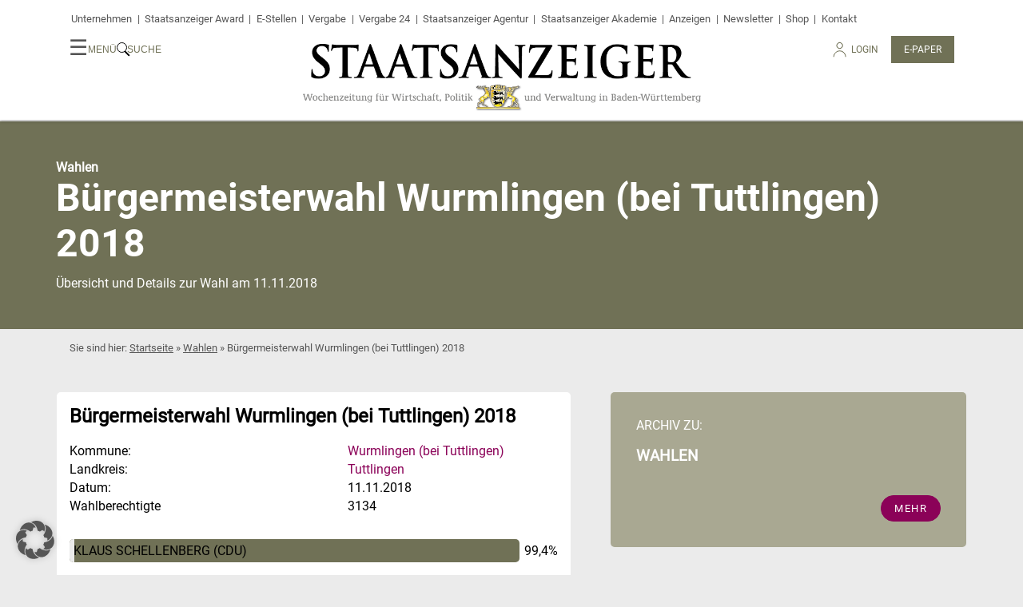

--- FILE ---
content_type: text/html; charset=UTF-8
request_url: https://www.staatsanzeiger.de/wahl/buergermeisterwahl-wurmlingen-bei-tuttlingen-2018/page/3/
body_size: 17506
content:
<!doctype html>
<html lang="de" prefix="og: http://ogp.me/ns# fb: http://ogp.me/ns/fb#">

<head>
  <meta charset="UTF-8" />
  <meta name="viewport" content="width=device-width, initial-scale=1" />
  <link rel="profile" href="https://gmpg.org/xfn/11" />
  <meta http-equiv="X-UA-Compatible" content="IE=edge">
  <link rel="apple-touch-icon" sizes="180x180" href="/apple-touch-icon.png">
  <link rel="icon" type="image/png" sizes="32x32" href="/favicon-32x32.png">
  <link rel="icon" type="image/png" sizes="16x16" href="/favicon-16x16.png">
  <link rel="mask-icon" href="/safari-pinned-tab.svg" color="#5bbad5">
  <meta name="msapplication-TileColor" content="#ffcc46">
  <meta name="theme-color" content="#ffffff">
  <meta name='robots' content='index, follow, max-image-preview:large, max-snippet:-1, max-video-preview:-1' />
	<style>img:is([sizes="auto" i], [sizes^="auto," i]) { contain-intrinsic-size: 3000px 1500px }</style>
	
	<!-- This site is optimized with the Yoast SEO plugin v26.6 - https://yoast.com/wordpress/plugins/seo/ -->
	<title>Bürgermeisterwahl Wurmlingen (bei Tuttlingen) 2018 | Staatsanzeiger BW</title>
	<link rel="canonical" href="https://www.staatsanzeiger.de/wahl/buergermeisterwahl-wurmlingen-bei-tuttlingen-2018/" />
	<meta name="twitter:card" content="summary_large_image" />
	<meta name="twitter:title" content="Bürgermeisterwahl Wurmlingen (bei Tuttlingen) 2018 | Staatsanzeiger BW" />
	<meta name="twitter:site" content="@sta_redaktion" />
	<script type="application/ld+json" class="yoast-schema-graph">{"@context":"https://schema.org","@graph":[{"@type":"WebPage","@id":"https://www.staatsanzeiger.de/wahl/buergermeisterwahl-wurmlingen-bei-tuttlingen-2018/","url":"https://www.staatsanzeiger.de/wahl/buergermeisterwahl-wurmlingen-bei-tuttlingen-2018/","name":"Bürgermeisterwahl Wurmlingen (bei Tuttlingen) 2018 | Staatsanzeiger BW","isPartOf":{"@id":"https://www.staatsanzeiger.de/#website"},"datePublished":"2021-10-01T06:18:55+00:00","dateModified":"2021-10-01T06:19:13+00:00","breadcrumb":{"@id":"https://www.staatsanzeiger.de/wahl/buergermeisterwahl-wurmlingen-bei-tuttlingen-2018/#breadcrumb"},"inLanguage":"de","potentialAction":[{"@type":"ReadAction","target":["https://www.staatsanzeiger.de/wahl/buergermeisterwahl-wurmlingen-bei-tuttlingen-2018/"]}]},{"@type":"BreadcrumbList","@id":"https://www.staatsanzeiger.de/wahl/buergermeisterwahl-wurmlingen-bei-tuttlingen-2018/#breadcrumb","itemListElement":[{"@type":"ListItem","position":1,"name":"Startseite","item":"https://www.staatsanzeiger.de/"},{"@type":"ListItem","position":2,"name":"Wahl"}]},{"@type":"WebSite","@id":"https://www.staatsanzeiger.de/#website","url":"https://www.staatsanzeiger.de/","name":"Staatsanzeiger BW","description":"Wochenzeitung für Wirtschaft, Politik und Verwaltung in Baden-Württemberg","publisher":{"@id":"https://www.staatsanzeiger.de/#organization"},"potentialAction":[{"@type":"SearchAction","target":{"@type":"EntryPoint","urlTemplate":"https://www.staatsanzeiger.de/?s={search_term_string}"},"query-input":{"@type":"PropertyValueSpecification","valueRequired":true,"valueName":"search_term_string"}}],"inLanguage":"de"},{"@type":"Organization","@id":"https://www.staatsanzeiger.de/#organization","name":"Staatsanzeiger für Baden-Württemberg GmbH & Co KG","url":"https://www.staatsanzeiger.de/","logo":{"@type":"ImageObject","inLanguage":"de","@id":"https://www.staatsanzeiger.de/#/schema/logo/image/","url":"https://www.staatsanzeiger.de/wp-content/uploads/2021/11/apple-touch-icon.png","contentUrl":"https://www.staatsanzeiger.de/wp-content/uploads/2021/11/apple-touch-icon.png","width":128,"height":128,"caption":"Staatsanzeiger für Baden-Württemberg GmbH & Co KG"},"image":{"@id":"https://www.staatsanzeiger.de/#/schema/logo/image/"},"sameAs":["https://www.facebook.com/staatsanzeiger","https://x.com/sta_redaktion","https://www.instagram.com/sta.redaktion/"]}]}</script>
	<!-- / Yoast SEO plugin. -->


<link rel="alternate" type="application/rss+xml" title="Staatsanzeiger BW &raquo; Bürgermeisterwahl Wurmlingen (bei Tuttlingen) 2018 Kommentar-Feed" href="https://www.staatsanzeiger.de/wahl/buergermeisterwahl-wurmlingen-bei-tuttlingen-2018/feed/" />
<script type="text/javascript">
/* <![CDATA[ */
window._wpemojiSettings = {"baseUrl":"https:\/\/s.w.org\/images\/core\/emoji\/16.0.1\/72x72\/","ext":".png","svgUrl":"https:\/\/s.w.org\/images\/core\/emoji\/16.0.1\/svg\/","svgExt":".svg","source":{"concatemoji":"https:\/\/www.staatsanzeiger.de\/wp-includes\/js\/wp-emoji-release.min.js?ver=6.8.3"}};
/*! This file is auto-generated */
!function(s,n){var o,i,e;function c(e){try{var t={supportTests:e,timestamp:(new Date).valueOf()};sessionStorage.setItem(o,JSON.stringify(t))}catch(e){}}function p(e,t,n){e.clearRect(0,0,e.canvas.width,e.canvas.height),e.fillText(t,0,0);var t=new Uint32Array(e.getImageData(0,0,e.canvas.width,e.canvas.height).data),a=(e.clearRect(0,0,e.canvas.width,e.canvas.height),e.fillText(n,0,0),new Uint32Array(e.getImageData(0,0,e.canvas.width,e.canvas.height).data));return t.every(function(e,t){return e===a[t]})}function u(e,t){e.clearRect(0,0,e.canvas.width,e.canvas.height),e.fillText(t,0,0);for(var n=e.getImageData(16,16,1,1),a=0;a<n.data.length;a++)if(0!==n.data[a])return!1;return!0}function f(e,t,n,a){switch(t){case"flag":return n(e,"\ud83c\udff3\ufe0f\u200d\u26a7\ufe0f","\ud83c\udff3\ufe0f\u200b\u26a7\ufe0f")?!1:!n(e,"\ud83c\udde8\ud83c\uddf6","\ud83c\udde8\u200b\ud83c\uddf6")&&!n(e,"\ud83c\udff4\udb40\udc67\udb40\udc62\udb40\udc65\udb40\udc6e\udb40\udc67\udb40\udc7f","\ud83c\udff4\u200b\udb40\udc67\u200b\udb40\udc62\u200b\udb40\udc65\u200b\udb40\udc6e\u200b\udb40\udc67\u200b\udb40\udc7f");case"emoji":return!a(e,"\ud83e\udedf")}return!1}function g(e,t,n,a){var r="undefined"!=typeof WorkerGlobalScope&&self instanceof WorkerGlobalScope?new OffscreenCanvas(300,150):s.createElement("canvas"),o=r.getContext("2d",{willReadFrequently:!0}),i=(o.textBaseline="top",o.font="600 32px Arial",{});return e.forEach(function(e){i[e]=t(o,e,n,a)}),i}function t(e){var t=s.createElement("script");t.src=e,t.defer=!0,s.head.appendChild(t)}"undefined"!=typeof Promise&&(o="wpEmojiSettingsSupports",i=["flag","emoji"],n.supports={everything:!0,everythingExceptFlag:!0},e=new Promise(function(e){s.addEventListener("DOMContentLoaded",e,{once:!0})}),new Promise(function(t){var n=function(){try{var e=JSON.parse(sessionStorage.getItem(o));if("object"==typeof e&&"number"==typeof e.timestamp&&(new Date).valueOf()<e.timestamp+604800&&"object"==typeof e.supportTests)return e.supportTests}catch(e){}return null}();if(!n){if("undefined"!=typeof Worker&&"undefined"!=typeof OffscreenCanvas&&"undefined"!=typeof URL&&URL.createObjectURL&&"undefined"!=typeof Blob)try{var e="postMessage("+g.toString()+"("+[JSON.stringify(i),f.toString(),p.toString(),u.toString()].join(",")+"));",a=new Blob([e],{type:"text/javascript"}),r=new Worker(URL.createObjectURL(a),{name:"wpTestEmojiSupports"});return void(r.onmessage=function(e){c(n=e.data),r.terminate(),t(n)})}catch(e){}c(n=g(i,f,p,u))}t(n)}).then(function(e){for(var t in e)n.supports[t]=e[t],n.supports.everything=n.supports.everything&&n.supports[t],"flag"!==t&&(n.supports.everythingExceptFlag=n.supports.everythingExceptFlag&&n.supports[t]);n.supports.everythingExceptFlag=n.supports.everythingExceptFlag&&!n.supports.flag,n.DOMReady=!1,n.readyCallback=function(){n.DOMReady=!0}}).then(function(){return e}).then(function(){var e;n.supports.everything||(n.readyCallback(),(e=n.source||{}).concatemoji?t(e.concatemoji):e.wpemoji&&e.twemoji&&(t(e.twemoji),t(e.wpemoji)))}))}((window,document),window._wpemojiSettings);
/* ]]> */
</script>
<link rel='stylesheet' id='style-css-css' href='https://www.staatsanzeiger.de/wp-content/plugins/online-active-users//assets/css/style.css?ver=6.8.3' type='text/css' media='all' />
<style id='wp-emoji-styles-inline-css' type='text/css'>

	img.wp-smiley, img.emoji {
		display: inline !important;
		border: none !important;
		box-shadow: none !important;
		height: 1em !important;
		width: 1em !important;
		margin: 0 0.07em !important;
		vertical-align: -0.1em !important;
		background: none !important;
		padding: 0 !important;
	}
</style>
<link rel='stylesheet' id='wp-block-library-css' href='https://www.staatsanzeiger.de/wp-includes/css/dist/block-library/style.min.css?ver=6.8.3' type='text/css' media='all' />
<style id='classic-theme-styles-inline-css' type='text/css'>
/*! This file is auto-generated */
.wp-block-button__link{color:#fff;background-color:#32373c;border-radius:9999px;box-shadow:none;text-decoration:none;padding:calc(.667em + 2px) calc(1.333em + 2px);font-size:1.125em}.wp-block-file__button{background:#32373c;color:#fff;text-decoration:none}
</style>
<style id='easy-playlists-easy-playlists-embed-style-inline-css' type='text/css'>
:root{--accentFont:"Roboto regular",sans-serif;--font:"Playfair Display regular",serif;--headlineFont:"Roboto bold";--bodyFont:"Playfair Display regular";--accentFontBold:"Roboto bold"}.ep_easy_playlist__container .ep_easy_playlist__content-wrapper{aspect-ratio:16/9;display:flex;flex-flow:row nowrap;gap:.5em;position:relative}.ep_easy_playlist__container .ep_easy_playlist__headline{margin-bottom:.5em}.ep_easy_playlist__container .ep_easy_playlist__main{flex:1 1 75%}.ep_easy_playlist__container .ep_easy_playlist__active-item{cursor:pointer;height:100%;position:relative}.ep_easy_playlist__container .ep_easy_playlist__list{list-style:none;margin:0;padding:0}.ep_easy_playlist__container .ep_easy_playlist__active-item-figure{height:100%;margin:0}.ep_easy_playlist__container .ep_easy_playlist__active-item-cover{display:block;height:100%;-o-object-fit:cover;object-fit:cover;width:100%}.ep_easy_playlist__container .ep_easy_playlist__active-item-play-icon{align-items:center;background-color:#8b0258;border:2px solid #8b0258;border-radius:100px;cursor:pointer;display:flex;height:100px;justify-content:center;left:50%;position:absolute;top:50%;transform:translate3d(-50%,-50%,0);width:100px}.ep_easy_playlist__container .ep_easy_playlist__active-item-play-icon:before{background:url([data-uri]) 50% no-repeat;content:"";display:block;height:50px;width:50px}.ep_easy_playlist__container .ep_easy_playlist__aside{flex:1 1 25%;height:100%;overflow-y:scroll}.ep_easy_playlist__container .ep_easy_playlist__aside-list{display:flex;flex-flow:column;gap:.5em;height:100%;list-style:none;margin:0;padding:0}.ep_easy_playlist__container .ep_easy_playlist__aside-list-item{border:2px solid transparent;cursor:pointer;position:relative}.ep_easy_playlist__container .ep_easy_playlist__aside-list-item.is_active{border:2px solid #8b0258}.ep_easy_playlist__container .ep_easy_playlist__aside-cover-container{aspect-ratio:3/2;height:100%}.ep_easy_playlist__container .ep_easy_playlist__aside-cover{display:block;height:100%;-o-object-fit:cover;object-fit:cover;width:100%}.ep_easy_playlist__container .ep_easy_playlist__aside-cover-dummy{background-color:#b8b8b8}.ep_easy_playlist__container .ep_easy_playlist__aside-play-icon{align-items:center;background-color:#8b0258;border:2px solid #8b0258;border-radius:50px;cursor:pointer;display:flex;height:50px;justify-content:center;left:50%;position:absolute;top:50%;transform:translate3d(-50%,-50%,0);width:50px}.ep_easy_playlist__container .ep_easy_playlist__aside-play-icon:before{background:url([data-uri]) 50% no-repeat;content:"";display:block;height:50px;width:50px}.ep_easy_playlist__container .ep_easy_playlist__footer{border:1px solid #707156;border-top:none;padding:1em}.ep_easy_playlist__container .ep_easy_playlist__footer .ep_easy_playlist__footer-title{font-size:1.2em;margin:.5em 0}.ep_easy_playlist__container .ep_easy_playlist__footer .ep_easy_playlist__footer-description{font-family:Roboto regular,sans-serif;font-size:1em;line-height:1.2em;margin:0}.ep_easy_playlist__container .ep_easy_playlist__disclaimer{background:rgba(0,0,0,.75);bottom:0;left:0;position:absolute;right:0;top:0;z-index:10}.ep_easy_playlist__container .ep_easy_playlist__disclaimer.hidden{display:none}.ep_easy_playlist__container .ep_easy_playlist__disclaimer-content{color:#fff;padding:2em}.ep_easy_playlist__container .ep_easy_playlist__disclaimer-content .ep_easy_playlist__disclaimer-headline{color:#fff}.ep_easy_playlist__container .ep_easy_playlist__disclaimer-content a{color:#fff;text-decoration:underline}.ep_easy_playlist__container .ep_easy_playlist__disclaimer-content .ep-consent-button{background:#8b0258;border:none;border-radius:.25em;color:#fff;cursor:pointer;font-size:1em;padding:1em 2em}@media screen and (max-width:600px){.ep_easy_playlist__container .ep_easy_playlist__content-wrapper{aspect-ratio:1;flex-flow:column;height:auto}.ep_easy_playlist__container .ep_easy_playlist__aside-cover-container{overflow:hidden;width:100%}.ep_easy_playlist__container .ep_easy_playlist__aside{overflow:auto hidden}.ep_easy_playlist__container .ep_easy_playlist__aside-list{flex-flow:row nowrap}.ep_easy_playlist__container .ep_easy_playlist__aside-list-item{flex:1 0 120px}.ep_easy_playlist__container .ep_easy_playlist__aside-cover-dummy{aspect-ratio:auto;background-color:#b8b8b8}}

</style>
<style id='global-styles-inline-css' type='text/css'>
:root{--wp--preset--aspect-ratio--square: 1;--wp--preset--aspect-ratio--4-3: 4/3;--wp--preset--aspect-ratio--3-4: 3/4;--wp--preset--aspect-ratio--3-2: 3/2;--wp--preset--aspect-ratio--2-3: 2/3;--wp--preset--aspect-ratio--16-9: 16/9;--wp--preset--aspect-ratio--9-16: 9/16;--wp--preset--color--black: #000000;--wp--preset--color--cyan-bluish-gray: #abb8c3;--wp--preset--color--white: #ffffff;--wp--preset--color--pale-pink: #f78da7;--wp--preset--color--vivid-red: #cf2e2e;--wp--preset--color--luminous-vivid-orange: #ff6900;--wp--preset--color--luminous-vivid-amber: #fcb900;--wp--preset--color--light-green-cyan: #7bdcb5;--wp--preset--color--vivid-green-cyan: #00d084;--wp--preset--color--pale-cyan-blue: #8ed1fc;--wp--preset--color--vivid-cyan-blue: #0693e3;--wp--preset--color--vivid-purple: #9b51e0;--wp--preset--gradient--vivid-cyan-blue-to-vivid-purple: linear-gradient(135deg,rgba(6,147,227,1) 0%,rgb(155,81,224) 100%);--wp--preset--gradient--light-green-cyan-to-vivid-green-cyan: linear-gradient(135deg,rgb(122,220,180) 0%,rgb(0,208,130) 100%);--wp--preset--gradient--luminous-vivid-amber-to-luminous-vivid-orange: linear-gradient(135deg,rgba(252,185,0,1) 0%,rgba(255,105,0,1) 100%);--wp--preset--gradient--luminous-vivid-orange-to-vivid-red: linear-gradient(135deg,rgba(255,105,0,1) 0%,rgb(207,46,46) 100%);--wp--preset--gradient--very-light-gray-to-cyan-bluish-gray: linear-gradient(135deg,rgb(238,238,238) 0%,rgb(169,184,195) 100%);--wp--preset--gradient--cool-to-warm-spectrum: linear-gradient(135deg,rgb(74,234,220) 0%,rgb(151,120,209) 20%,rgb(207,42,186) 40%,rgb(238,44,130) 60%,rgb(251,105,98) 80%,rgb(254,248,76) 100%);--wp--preset--gradient--blush-light-purple: linear-gradient(135deg,rgb(255,206,236) 0%,rgb(152,150,240) 100%);--wp--preset--gradient--blush-bordeaux: linear-gradient(135deg,rgb(254,205,165) 0%,rgb(254,45,45) 50%,rgb(107,0,62) 100%);--wp--preset--gradient--luminous-dusk: linear-gradient(135deg,rgb(255,203,112) 0%,rgb(199,81,192) 50%,rgb(65,88,208) 100%);--wp--preset--gradient--pale-ocean: linear-gradient(135deg,rgb(255,245,203) 0%,rgb(182,227,212) 50%,rgb(51,167,181) 100%);--wp--preset--gradient--electric-grass: linear-gradient(135deg,rgb(202,248,128) 0%,rgb(113,206,126) 100%);--wp--preset--gradient--midnight: linear-gradient(135deg,rgb(2,3,129) 0%,rgb(40,116,252) 100%);--wp--preset--font-size--small: 13px;--wp--preset--font-size--medium: 20px;--wp--preset--font-size--large: 36px;--wp--preset--font-size--x-large: 42px;--wp--preset--spacing--20: 0.44rem;--wp--preset--spacing--30: 0.67rem;--wp--preset--spacing--40: 1rem;--wp--preset--spacing--50: 1.5rem;--wp--preset--spacing--60: 2.25rem;--wp--preset--spacing--70: 3.38rem;--wp--preset--spacing--80: 5.06rem;--wp--preset--shadow--natural: 6px 6px 9px rgba(0, 0, 0, 0.2);--wp--preset--shadow--deep: 12px 12px 50px rgba(0, 0, 0, 0.4);--wp--preset--shadow--sharp: 6px 6px 0px rgba(0, 0, 0, 0.2);--wp--preset--shadow--outlined: 6px 6px 0px -3px rgba(255, 255, 255, 1), 6px 6px rgba(0, 0, 0, 1);--wp--preset--shadow--crisp: 6px 6px 0px rgba(0, 0, 0, 1);}:where(.is-layout-flex){gap: 0.5em;}:where(.is-layout-grid){gap: 0.5em;}body .is-layout-flex{display: flex;}.is-layout-flex{flex-wrap: wrap;align-items: center;}.is-layout-flex > :is(*, div){margin: 0;}body .is-layout-grid{display: grid;}.is-layout-grid > :is(*, div){margin: 0;}:where(.wp-block-columns.is-layout-flex){gap: 2em;}:where(.wp-block-columns.is-layout-grid){gap: 2em;}:where(.wp-block-post-template.is-layout-flex){gap: 1.25em;}:where(.wp-block-post-template.is-layout-grid){gap: 1.25em;}.has-black-color{color: var(--wp--preset--color--black) !important;}.has-cyan-bluish-gray-color{color: var(--wp--preset--color--cyan-bluish-gray) !important;}.has-white-color{color: var(--wp--preset--color--white) !important;}.has-pale-pink-color{color: var(--wp--preset--color--pale-pink) !important;}.has-vivid-red-color{color: var(--wp--preset--color--vivid-red) !important;}.has-luminous-vivid-orange-color{color: var(--wp--preset--color--luminous-vivid-orange) !important;}.has-luminous-vivid-amber-color{color: var(--wp--preset--color--luminous-vivid-amber) !important;}.has-light-green-cyan-color{color: var(--wp--preset--color--light-green-cyan) !important;}.has-vivid-green-cyan-color{color: var(--wp--preset--color--vivid-green-cyan) !important;}.has-pale-cyan-blue-color{color: var(--wp--preset--color--pale-cyan-blue) !important;}.has-vivid-cyan-blue-color{color: var(--wp--preset--color--vivid-cyan-blue) !important;}.has-vivid-purple-color{color: var(--wp--preset--color--vivid-purple) !important;}.has-black-background-color{background-color: var(--wp--preset--color--black) !important;}.has-cyan-bluish-gray-background-color{background-color: var(--wp--preset--color--cyan-bluish-gray) !important;}.has-white-background-color{background-color: var(--wp--preset--color--white) !important;}.has-pale-pink-background-color{background-color: var(--wp--preset--color--pale-pink) !important;}.has-vivid-red-background-color{background-color: var(--wp--preset--color--vivid-red) !important;}.has-luminous-vivid-orange-background-color{background-color: var(--wp--preset--color--luminous-vivid-orange) !important;}.has-luminous-vivid-amber-background-color{background-color: var(--wp--preset--color--luminous-vivid-amber) !important;}.has-light-green-cyan-background-color{background-color: var(--wp--preset--color--light-green-cyan) !important;}.has-vivid-green-cyan-background-color{background-color: var(--wp--preset--color--vivid-green-cyan) !important;}.has-pale-cyan-blue-background-color{background-color: var(--wp--preset--color--pale-cyan-blue) !important;}.has-vivid-cyan-blue-background-color{background-color: var(--wp--preset--color--vivid-cyan-blue) !important;}.has-vivid-purple-background-color{background-color: var(--wp--preset--color--vivid-purple) !important;}.has-black-border-color{border-color: var(--wp--preset--color--black) !important;}.has-cyan-bluish-gray-border-color{border-color: var(--wp--preset--color--cyan-bluish-gray) !important;}.has-white-border-color{border-color: var(--wp--preset--color--white) !important;}.has-pale-pink-border-color{border-color: var(--wp--preset--color--pale-pink) !important;}.has-vivid-red-border-color{border-color: var(--wp--preset--color--vivid-red) !important;}.has-luminous-vivid-orange-border-color{border-color: var(--wp--preset--color--luminous-vivid-orange) !important;}.has-luminous-vivid-amber-border-color{border-color: var(--wp--preset--color--luminous-vivid-amber) !important;}.has-light-green-cyan-border-color{border-color: var(--wp--preset--color--light-green-cyan) !important;}.has-vivid-green-cyan-border-color{border-color: var(--wp--preset--color--vivid-green-cyan) !important;}.has-pale-cyan-blue-border-color{border-color: var(--wp--preset--color--pale-cyan-blue) !important;}.has-vivid-cyan-blue-border-color{border-color: var(--wp--preset--color--vivid-cyan-blue) !important;}.has-vivid-purple-border-color{border-color: var(--wp--preset--color--vivid-purple) !important;}.has-vivid-cyan-blue-to-vivid-purple-gradient-background{background: var(--wp--preset--gradient--vivid-cyan-blue-to-vivid-purple) !important;}.has-light-green-cyan-to-vivid-green-cyan-gradient-background{background: var(--wp--preset--gradient--light-green-cyan-to-vivid-green-cyan) !important;}.has-luminous-vivid-amber-to-luminous-vivid-orange-gradient-background{background: var(--wp--preset--gradient--luminous-vivid-amber-to-luminous-vivid-orange) !important;}.has-luminous-vivid-orange-to-vivid-red-gradient-background{background: var(--wp--preset--gradient--luminous-vivid-orange-to-vivid-red) !important;}.has-very-light-gray-to-cyan-bluish-gray-gradient-background{background: var(--wp--preset--gradient--very-light-gray-to-cyan-bluish-gray) !important;}.has-cool-to-warm-spectrum-gradient-background{background: var(--wp--preset--gradient--cool-to-warm-spectrum) !important;}.has-blush-light-purple-gradient-background{background: var(--wp--preset--gradient--blush-light-purple) !important;}.has-blush-bordeaux-gradient-background{background: var(--wp--preset--gradient--blush-bordeaux) !important;}.has-luminous-dusk-gradient-background{background: var(--wp--preset--gradient--luminous-dusk) !important;}.has-pale-ocean-gradient-background{background: var(--wp--preset--gradient--pale-ocean) !important;}.has-electric-grass-gradient-background{background: var(--wp--preset--gradient--electric-grass) !important;}.has-midnight-gradient-background{background: var(--wp--preset--gradient--midnight) !important;}.has-small-font-size{font-size: var(--wp--preset--font-size--small) !important;}.has-medium-font-size{font-size: var(--wp--preset--font-size--medium) !important;}.has-large-font-size{font-size: var(--wp--preset--font-size--large) !important;}.has-x-large-font-size{font-size: var(--wp--preset--font-size--x-large) !important;}
:where(.wp-block-post-template.is-layout-flex){gap: 1.25em;}:where(.wp-block-post-template.is-layout-grid){gap: 1.25em;}
:where(.wp-block-columns.is-layout-flex){gap: 2em;}:where(.wp-block-columns.is-layout-grid){gap: 2em;}
:root :where(.wp-block-pullquote){font-size: 1.5em;line-height: 1.6;}
</style>
<link rel='stylesheet' id='pb-accordion-blocks-style-css' href='https://www.staatsanzeiger.de/wp-content/plugins/accordion-blocks/build/index.css?ver=1.5.0' type='text/css' media='all' />
<link rel='stylesheet' id='wp_mailjet_form_builder_widget-widget-front-styles-css' href='https://www.staatsanzeiger.de/wp-content/plugins/mailjet-for-wordpress/src/widgetformbuilder/css/front-widget.css?ver=6.1.5' type='text/css' media='all' />
<link rel='stylesheet' id='borlabs-cookie-custom-css' href='https://www.staatsanzeiger.de/wp-content/cache/borlabs-cookie/1/borlabs-cookie-1-de.css?ver=3.3.22-115' type='text/css' media='all' />
<link rel='stylesheet' id='dashicons-css' href='https://www.staatsanzeiger.de/wp-includes/css/dashicons.min.css?ver=6.8.3' type='text/css' media='all' />
<link rel='stylesheet' id='photoswipe-css' href='https://www.staatsanzeiger.de/wp-content/themes/staatsanzeiger.de/css/vendor/photoswipe/photoswipe.css?ver=202504020717' type='text/css' media='all' />
<link rel='stylesheet' id='photoswipe-skin-css' href='https://www.staatsanzeiger.de/wp-content/themes/staatsanzeiger.de/css/vendor/photoswipe/default-skin/default-skin.css?ver=202504020717' type='text/css' media='all' />
<link rel='stylesheet' id='styles-css' href='https://www.staatsanzeiger.de/wp-content/themes/staatsanzeiger.de/css/styles.css?ver=202511011546' type='text/css' media='all' />
<script type="text/javascript" src="https://www.staatsanzeiger.de/wp-includes/js/jquery/jquery.min.js?ver=3.7.1" id="jquery-core-js"></script>
<script type="text/javascript" src="https://www.staatsanzeiger.de/wp-includes/js/jquery/jquery-migrate.min.js?ver=3.4.1" id="jquery-migrate-js"></script>
<script data-no-optimize="1" data-no-minify="1" data-cfasync="false" type="text/javascript" src="https://www.staatsanzeiger.de/wp-content/cache/borlabs-cookie/1/borlabs-cookie-config-de.json.js?ver=3.3.22-122" id="borlabs-cookie-config-js"></script>
<script data-no-optimize="1" data-no-minify="1" data-cfasync="false" type="text/javascript" src="https://www.staatsanzeiger.de/wp-content/plugins/borlabs-cookie/assets/javascript/borlabs-cookie-prioritize.min.js?ver=3.3.22" id="borlabs-cookie-prioritize-js"></script>
<script type="text/javascript" src="https://www.staatsanzeiger.de/wp-content/themes/staatsanzeiger.de/js/scripts.js?ver=202504020717" id="sta_script-js"></script>
<link rel="https://api.w.org/" href="https://www.staatsanzeiger.de/wp-json/" /><link rel="alternate" title="JSON" type="application/json" href="https://www.staatsanzeiger.de/wp-json/wp/v2/election/5881" /><link rel="EditURI" type="application/rsd+xml" title="RSD" href="https://www.staatsanzeiger.de/xmlrpc.php?rsd" />

<link rel='shortlink' href='https://www.staatsanzeiger.de/?p=5881' />
<link rel="alternate" title="oEmbed (JSON)" type="application/json+oembed" href="https://www.staatsanzeiger.de/wp-json/oembed/1.0/embed?url=https%3A%2F%2Fwww.staatsanzeiger.de%2Fwahl%2Fbuergermeisterwahl-wurmlingen-bei-tuttlingen-2018%2F" />
<link rel="alternate" title="oEmbed (XML)" type="text/xml+oembed" href="https://www.staatsanzeiger.de/wp-json/oembed/1.0/embed?url=https%3A%2F%2Fwww.staatsanzeiger.de%2Fwahl%2Fbuergermeisterwahl-wurmlingen-bei-tuttlingen-2018%2F&#038;format=xml" />
<script>
if('%%consentMode%%' === '1') {
    window.uetq = window.uetq || [];
    window.uetq.push('consent', 'default', {
        'ad_storage': 'denied'
    });

    (function(w,d,t,r,u)
    {
        var f,n,i;
        w[u]=w[u]||[],f=function()
        {
            var o={ti:"%%conversionId%%"};
            o.q=w[u],w[u]=new UET(o),w[u].push("pageLoad")
        },
        n=d.createElement(t),n.src=r,n.async=1,n.onload=n.onreadystatechange=function()
        {
            var s=this.readyState;
            s&&s!=="loaded"&&s!=="complete"||(f(),n.onload=n.onreadystatechange=null)
        },
        i=d.getElementsByTagName(t)[0],i.parentNode.insertBefore(n,i)
    })
    (window,document,"script","//bat.bing.com/bat.js","uetq");
}
</script><script data-no-optimize="1" data-no-minify="1" data-cfasync="false" data-borlabs-cookie-script-blocker-ignore>
    (function () {
        if ('0' === '1' && '1' === '1') {
            window['gtag_enable_tcf_support'] = true;
        }
        window.dataLayer = window.dataLayer || [];
        if (typeof window.gtag !== 'function') {
            window.gtag = function () {
                window.dataLayer.push(arguments);
            };
        }
        gtag('set', 'developer_id.dYjRjMm', true);
        if ('1' === '1') {
            let getCookieValue = function (name) {
                return document.cookie.match('(^|;)\\s*' + name + '\\s*=\\s*([^;]+)')?.pop() || '';
            };
            const gtmRegionsData = '{{ google-tag-manager-cm-regional-defaults }}';
            let gtmRegions = [];
            if (gtmRegionsData !== '\{\{ google-tag-manager-cm-regional-defaults \}\}') {
                gtmRegions = JSON.parse(gtmRegionsData);
            }
            let defaultRegion = null;
            for (let gtmRegionIndex in gtmRegions) {
                let gtmRegion = gtmRegions[gtmRegionIndex];
                if (gtmRegion['google-tag-manager-cm-region'] === '') {
                    defaultRegion = gtmRegion;
                } else {
                    gtag('consent', 'default', {
                        'ad_storage': gtmRegion['google-tag-manager-cm-default-ad-storage'],
                        'ad_user_data': gtmRegion['google-tag-manager-cm-default-ad-user-data'],
                        'ad_personalization': gtmRegion['google-tag-manager-cm-default-ad-personalization'],
                        'analytics_storage': gtmRegion['google-tag-manager-cm-default-analytics-storage'],
                        'functionality_storage': gtmRegion['google-tag-manager-cm-default-functionality-storage'],
                        'personalization_storage': gtmRegion['google-tag-manager-cm-default-personalization-storage'],
                        'security_storage': gtmRegion['google-tag-manager-cm-default-security-storage'],
                        'region': gtmRegion['google-tag-manager-cm-region'].toUpperCase().split(','),
						'wait_for_update': 500,
                    });
                }
            }
            let cookieValue = getCookieValue('borlabs-cookie-gcs');
            let consentsFromCookie = {};
            if (cookieValue !== '') {
                consentsFromCookie = JSON.parse(decodeURIComponent(cookieValue));
            }
            let defaultValues = {
                'ad_storage': defaultRegion === null ? 'denied' : defaultRegion['google-tag-manager-cm-default-ad-storage'],
                'ad_user_data': defaultRegion === null ? 'denied' : defaultRegion['google-tag-manager-cm-default-ad-user-data'],
                'ad_personalization': defaultRegion === null ? 'denied' : defaultRegion['google-tag-manager-cm-default-ad-personalization'],
                'analytics_storage': defaultRegion === null ? 'denied' : defaultRegion['google-tag-manager-cm-default-analytics-storage'],
                'functionality_storage': defaultRegion === null ? 'denied' : defaultRegion['google-tag-manager-cm-default-functionality-storage'],
                'personalization_storage': defaultRegion === null ? 'denied' : defaultRegion['google-tag-manager-cm-default-personalization-storage'],
                'security_storage': defaultRegion === null ? 'denied' : defaultRegion['google-tag-manager-cm-default-security-storage'],
                'wait_for_update': 500,
            };
            gtag('consent', 'default', {...defaultValues, ...consentsFromCookie});
            gtag('set', 'ads_data_redaction', true);
        }

        if ('0' === '1') {
            let url = new URL(window.location.href);

            if ((url.searchParams.has('gtm_debug') && url.searchParams.get('gtm_debug') !== '') || document.cookie.indexOf('__TAG_ASSISTANT=') !== -1 || document.documentElement.hasAttribute('data-tag-assistant-present')) {
                /* GTM block start */
                (function(w,d,s,l,i){w[l]=w[l]||[];w[l].push({'gtm.start':
                        new Date().getTime(),event:'gtm.js'});var f=d.getElementsByTagName(s)[0],
                    j=d.createElement(s),dl=l!='dataLayer'?'&l='+l:'';j.async=true;j.src=
                    'https://www.googletagmanager.com/gtm.js?id='+i+dl;f.parentNode.insertBefore(j,f);
                })(window,document,'script','dataLayer','GTM-WJ42T5B');
                /* GTM block end */
            } else {
                /* GTM block start */
                (function(w,d,s,l,i){w[l]=w[l]||[];w[l].push({'gtm.start':
                        new Date().getTime(),event:'gtm.js'});var f=d.getElementsByTagName(s)[0],
                    j=d.createElement(s),dl=l!='dataLayer'?'&l='+l:'';j.async=true;j.src=
                    'https://www.staatsanzeiger.de/wp-content/uploads/borlabs-cookie/' + i + '.js?ver=not-set-yet';f.parentNode.insertBefore(j,f);
                })(window,document,'script','dataLayer','GTM-WJ42T5B');
                /* GTM block end */
            }
        }


        let borlabsCookieConsentChangeHandler = function () {
            window.dataLayer = window.dataLayer || [];
            if (typeof window.gtag !== 'function') {
                window.gtag = function() {
                    window.dataLayer.push(arguments);
                };
            }

            let consents = BorlabsCookie.Cookie.getPluginCookie().consents;

            if ('1' === '1') {
                let gtmConsents = {};
                let customConsents = {};

				let services = BorlabsCookie.Services._services;

				for (let service in services) {
					if (service !== 'borlabs-cookie') {
						customConsents['borlabs_cookie_' + service.replaceAll('-', '_')] = BorlabsCookie.Consents.hasConsent(service) ? 'granted' : 'denied';
					}
				}

                if ('0' === '1') {
                    gtmConsents = {
                        'analytics_storage': BorlabsCookie.Consents.hasConsentForServiceGroup('statistics') === true ? 'granted' : 'denied',
                        'functionality_storage': BorlabsCookie.Consents.hasConsentForServiceGroup('statistics') === true ? 'granted' : 'denied',
                        'personalization_storage': BorlabsCookie.Consents.hasConsentForServiceGroup('statistics') === true ? 'granted' : 'denied',
                        'security_storage': BorlabsCookie.Consents.hasConsentForServiceGroup('statistics') === true ? 'granted' : 'denied',
                    };
                } else {
                    gtmConsents = {
                        'ad_storage': BorlabsCookie.Consents.hasConsentForServiceGroup('statistics') === true ? 'granted' : 'denied',
                        'ad_user_data': BorlabsCookie.Consents.hasConsentForServiceGroup('statistics') === true ? 'granted' : 'denied',
                        'ad_personalization': BorlabsCookie.Consents.hasConsentForServiceGroup('statistics') === true ? 'granted' : 'denied',
                        'analytics_storage': BorlabsCookie.Consents.hasConsentForServiceGroup('statistics') === true ? 'granted' : 'denied',
                        'functionality_storage': BorlabsCookie.Consents.hasConsentForServiceGroup('statistics') === true ? 'granted' : 'denied',
                        'personalization_storage': BorlabsCookie.Consents.hasConsentForServiceGroup('statistics') === true ? 'granted' : 'denied',
                        'security_storage': BorlabsCookie.Consents.hasConsentForServiceGroup('statistics') === true ? 'granted' : 'denied',
                    };
                }
                BorlabsCookie.CookieLibrary.setCookie(
                    'borlabs-cookie-gcs',
                    JSON.stringify(gtmConsents),
                    BorlabsCookie.Settings.automaticCookieDomainAndPath.value ? '' : BorlabsCookie.Settings.cookieDomain.value,
                    BorlabsCookie.Settings.cookiePath.value,
                    BorlabsCookie.Cookie.getPluginCookie().expires,
                    BorlabsCookie.Settings.cookieSecure.value,
                    BorlabsCookie.Settings.cookieSameSite.value
                );
                gtag('consent', 'update', {...gtmConsents, ...customConsents});
            }


            for (let serviceGroup in consents) {
                for (let service of consents[serviceGroup]) {
                    if (!window.BorlabsCookieGtmPackageSentEvents.includes(service) && service !== 'borlabs-cookie') {
                        window.dataLayer.push({
                            event: 'borlabs-cookie-opt-in-' + service,
                        });
                        window.BorlabsCookieGtmPackageSentEvents.push(service);
                    }
                }
            }
            let afterConsentsEvent = document.createEvent('Event');
            afterConsentsEvent.initEvent('borlabs-cookie-google-tag-manager-after-consents', true, true);
            document.dispatchEvent(afterConsentsEvent);
        };
        window.BorlabsCookieGtmPackageSentEvents = [];
        document.addEventListener('borlabs-cookie-consent-saved', borlabsCookieConsentChangeHandler);
        document.addEventListener('borlabs-cookie-handle-unblock', borlabsCookieConsentChangeHandler);
    })();
</script><link rel="icon" href="https://www.staatsanzeiger.de/wp-content/uploads/2021/08/cropped-favicon-32x32.png" sizes="32x32" />
<link rel="icon" href="https://www.staatsanzeiger.de/wp-content/uploads/2021/08/cropped-favicon-192x192.png" sizes="192x192" />
<link rel="apple-touch-icon" href="https://www.staatsanzeiger.de/wp-content/uploads/2021/08/cropped-favicon-180x180.png" />
<meta name="msapplication-TileImage" content="https://www.staatsanzeiger.de/wp-content/uploads/2021/08/cropped-favicon-270x270.png" />

<!-- START - Open Graph and Twitter Card Tags 3.3.7 -->
 <!-- Facebook Open Graph -->
  <meta property="og:locale" content="de_DE"/>
  <meta property="og:site_name" content="Staatsanzeiger BW"/>
  <meta property="og:title" content="Bürgermeisterwahl Wurmlingen (bei Tuttlingen) 2018 | Staatsanzeiger BW"/>
  <meta property="og:url" content="https://www.staatsanzeiger.de/wahl/buergermeisterwahl-wurmlingen-bei-tuttlingen-2018/"/>
  <meta property="og:type" content="article"/>
  <meta property="og:description" content="Wochenzeitung für Wirtschaft, Politik und Verwaltung in Baden-Württemberg"/>
  <meta property="og:image" content="https://www.staatsanzeiger.de/wp-content/uploads/2024/04/Staatsanzeiger-Facebook-Standard.jpg"/>
  <meta property="og:image:url" content="https://www.staatsanzeiger.de/wp-content/uploads/2024/04/Staatsanzeiger-Facebook-Standard.jpg"/>
  <meta property="og:image:secure_url" content="https://www.staatsanzeiger.de/wp-content/uploads/2024/04/Staatsanzeiger-Facebook-Standard.jpg"/>
  <meta property="article:publisher" content="https://www.facebook.com/staatsanzeiger/"/>
 <!-- Google+ / Schema.org -->
 <!-- Twitter Cards -->
 <!-- SEO -->
 <!-- Misc. tags -->
 <!-- is_singular | yoast_seo -->
<!-- END - Open Graph and Twitter Card Tags 3.3.7 -->
	

  <!--[if IE 11]>
    <script src="/wp-content/themes/staatsanzeiger.de/js/ie/swiper.min.js"></script>
    <link rel="stylesheet" href="/wp-content/themes/staatsanzeiger.de/css/ie/swiper.min.css"/>
    <![endif]-->

  <script>
    window.dataLayer = window.dataLayer || [];

    function gtag() {
      dataLayer.push(arguments);
    }
    gtag('js', new Date());
    gtag('config', 'G-9T8LLTT8XL');
  </script>
  
    <script>
        var k5aMeta = {
            "url": document.URL,
            "title": document.title,
            "referer": document.referrer,

            "subscriber": 0,
            "login": 0,
            "paid": 0,
            "paywall": "open",
            "type": "article",

            "description": "",
            "image": "",
            "section": "",
            "subsection": [],
            "author": "Rieke Stapelfeldt",
            "tag": [],
            "publishtime": "2021-10-01T08:18:55+00:00",
            "modifiedtime": "2021-10-01T08:19:13+00:00",
        }
    </script>


</head>


<body class="paged wp-singular election-template-default single single-election postid-5881 paged-3 single-paged-3 wp-theme-staatsanzeigerde">
  
<header class="header">
    <div class="header__inner">
        <div class="header__meta-nav"><ul id="menu-meta-navigation" class="menu"><li id="menu-item-13290" class="menu-item menu-item-type-custom menu-item-object-custom menu-item-13290"><a target="_blank" href="https://unternehmen.staatsanzeiger.de">Unternehmen</a></li>
<li id="menu-item-12568" class="menu-item menu-item-type-custom menu-item-object-custom menu-item-12568"><a target="_blank" href="https://award.staatsanzeiger.de/">Staatsanzeiger Award</a></li>
<li id="menu-item-4217" class="menu-item menu-item-type-custom menu-item-object-custom menu-item-4217"><a href="https://www.estellen.de/">E-Stellen</a></li>
<li id="menu-item-13291" class="menu-item menu-item-type-custom menu-item-object-custom menu-item-13291"><a href="https://ausschreibungen.staatsanzeiger.de/">Vergabe</a></li>
<li id="menu-item-13293" class="menu-item menu-item-type-custom menu-item-object-custom menu-item-13293"><a href="https://www.vergabe24.de/">Vergabe 24</a></li>
<li id="menu-item-4212" class="menu-item menu-item-type-custom menu-item-object-custom menu-item-4212"><a href="https://agentur.staatsanzeiger.de/">Staatsanzeiger Agentur</a></li>
<li id="menu-item-4213" class="menu-item menu-item-type-custom menu-item-object-custom menu-item-4213"><a href="https://akademie.staatsanzeiger.de/">Staatsanzeiger Akademie</a></li>
<li id="menu-item-110" class="menu-item menu-item-type-custom menu-item-object-custom menu-item-110"><a href="https://anzeigen.staatsanzeiger.de/">Anzeigen</a></li>
<li id="menu-item-17300" class="menu-item menu-item-type-custom menu-item-object-custom menu-item-17300"><a href="https://content.staatsanzeiger.de/newsletter/?_gl=1*1ckjhi2*_ga*MTk1ODkxNzIyNi4xNjIzMTUyNjg5*_ga_9T8LLTT8XL*MTY1MTA1NzA5MC4zMjcuMS4xNjUxMDU4MzE5LjA.">Newsletter</a></li>
<li id="menu-item-111" class="menu-item menu-item-type-custom menu-item-object-custom menu-item-111"><a href="https://abo.staatsanzeiger.de/">Shop</a></li>
<li id="menu-item-33934" class="menu-item menu-item-type-custom menu-item-object-custom menu-item-33934"><a href="https://www.staatsanzeiger.de/redaktion/">Kontakt</a></li>
</ul></div>        <div class="header__top">
            <button class="header__burger-menu-toggle" data-element="header-toggle" data-target="header-burger-menu">
                <span class="header__burger-menu-toggle-middle-dash">☰</span>
                <span class="header__toggle-caption">Menü</span>
            </button>
            <button class="header__search-toggle" data-element="header-toggle" data-target="header-search">
                <span class="header__search-icon">
                    <span></span>
                </span>
                <span class="header__toggle-caption">Suche</span>
            </button>
            <a class="header__logo-link" href="/">
                <img src="/wp-content/themes/staatsanzeiger.de/assets/sta-logo.png" />
            </a>
            <div class="header__top--right">
                <a href="/login/" class="header__button header__button--naked header__button--account"><span class="header__account-avatar"></span>Login</a>                <a href="https://epaper.staatsanzeiger.de/" class="header__button header__button--primary" target="_blank" rel="nofollow noreferrer noopener">E-Paper</a>            </div>
        </div>
    </div>
        </div>
    <span class="progressbar-wrapper">
                    <span id="progressbar"></span>
                </span></header>

<div id="header-burger-menu" class="header__layer header__layer--burger-menu hidden">
    <button class="header__layer-close-x">&times;</button>
    <div class="header__layer-inner">
        <div class="header__burger-content">
            <div id="header__categories-nav" class="header__categories-nav"><ul id="menu-kategorien" class="menu"><li id="menu-item-132" class="menu-item menu-item-type-post_type menu-item-object-page menu-item-home menu-item-132"><a href="https://www.staatsanzeiger.de/">Startseite</a></li>
<li id="menu-item-12644" class="menu-item menu-item-type-taxonomy menu-item-object-category menu-item-12644"><a href="https://www.staatsanzeiger.de/nachrichten/politik-und-verwaltung/">Politik und Verwaltung</a></li>
<li id="menu-item-13654" class="menu-item menu-item-type-taxonomy menu-item-object-category menu-item-13654"><a href="https://www.staatsanzeiger.de/nachrichten/kreis-und-kommune/">Kreis und Kommune</a></li>
<li id="menu-item-5366" class="menu-item menu-item-type-taxonomy menu-item-object-category menu-item-5366"><a href="https://www.staatsanzeiger.de/nachrichten/wirtschaft/">Wirtschaft</a></li>
<li id="menu-item-13653" class="menu-item menu-item-type-taxonomy menu-item-object-category menu-item-13653"><a href="https://www.staatsanzeiger.de/nachrichten/ausschreibung-und-vergabe/">Ausschreibung und Vergabe</a></li>
<li id="menu-item-14681" class="menu-item menu-item-type-taxonomy menu-item-object-category menu-item-14681"><a href="https://www.staatsanzeiger.de/beruf-und-karriere/">Beruf und Karriere</a></li>
<li id="menu-item-12474" class="menu-item menu-item-type-taxonomy menu-item-object-category menu-item-12474"><a href="https://www.staatsanzeiger.de/landesgeschichte/">Landesgeschichte</a></li>
<li id="menu-item-8659" class="menu-item menu-item-type-taxonomy menu-item-object-category menu-item-8659"><a href="https://www.staatsanzeiger.de/debatten-im-landtag/">Debatten im Landtag</a></li>
<li id="menu-item-35286" class="menu-item menu-item-type-taxonomy menu-item-object-category menu-item-has-children menu-item-35286"><a href="https://www.staatsanzeiger.de/kommunales-wahlen/">Kommunales &amp; Wahlen</a>
<ul class="sub-menu">
	<li id="menu-item-17010" class="menu-item menu-item-type-post_type menu-item-object-page menu-item-17010"><a href="https://www.staatsanzeiger.de/gemeinden/">Kommunen auf einen Blick</a></li>
	<li id="menu-item-4122" class="menu-item menu-item-type-post_type menu-item-object-page menu-item-4122"><a href="https://www.staatsanzeiger.de/wahlen/">Bürgermeisterwahlen</a></li>
	<li id="menu-item-4123" class="menu-item menu-item-type-post_type menu-item-object-page menu-item-4123"><a href="https://www.staatsanzeiger.de/landkreise/">Stadt- und Landkreise auf einen Blick</a></li>
	<li id="menu-item-20258" class="menu-item menu-item-type-post_type menu-item-object-page menu-item-20258"><a href="https://www.staatsanzeiger.de/landraete/">Landräte</a></li>
</ul>
</li>
<li id="menu-item-12573" class="menu-item menu-item-type-custom menu-item-object-custom menu-item-12573"><a href="https://www.staatsanzeiger.de/journale/">Journale</a></li>
<li id="menu-item-31986" class="menu-item menu-item-type-post_type menu-item-object-page menu-item-31986"><a href="https://www.staatsanzeiger.de/neues-aus-der-gesetzgebung/">Gesetzblatt für Baden-Württemberg</a></li>
<li id="menu-item-22811" class="menu-item menu-item-type-taxonomy menu-item-object-category menu-item-has-children menu-item-22811"><a href="https://www.staatsanzeiger.de/dossiers/">Serien &#038; Dossiers</a>
<ul class="sub-menu">
	<li id="menu-item-26442" class="menu-item menu-item-type-taxonomy menu-item-object-category menu-item-26442"><a href="https://www.staatsanzeiger.de/nachrichten/politik-und-verwaltung/sommerinterviews/">Sommerinterviews mit den Fraktionschefs</a></li>
	<li id="menu-item-22812" class="menu-item menu-item-type-taxonomy menu-item-object-category menu-item-22812"><a href="https://www.staatsanzeiger.de/nachrichten/kreis-und-kommune/staatsanzeiger-award/">Staatsanzeiger Award</a></li>
	<li id="menu-item-14680" class="menu-item menu-item-type-taxonomy menu-item-object-category menu-item-14680"><a href="https://www.staatsanzeiger.de/beruf-und-karriere/berufe-im-oeffentlichen-dienst/">Berufe im öffentlichen Dienst</a></li>
	<li id="menu-item-22810" class="menu-item menu-item-type-taxonomy menu-item-object-category menu-item-22810"><a href="https://www.staatsanzeiger.de/dossiers/woelfe-in-baden-wuerttemberg/">Wölfe in Baden-Württemberg</a></li>
	<li id="menu-item-21648" class="menu-item menu-item-type-taxonomy menu-item-object-category menu-item-21648"><a href="https://www.staatsanzeiger.de/nachrichten/untersuchungsausschuss-polizeiaffaere/">Untersuchungsausschuss Polizeiaffäre</a></li>
	<li id="menu-item-4928" class="menu-item menu-item-type-taxonomy menu-item-object-category menu-item-4928"><a href="https://www.staatsanzeiger.de/nachrichten/landtagswahl/">Landtagswahlen</a></li>
</ul>
</li>
<li id="menu-item-4481" class="menu-item menu-item-type-taxonomy menu-item-object-category menu-item-has-children menu-item-4481"><a href="https://www.staatsanzeiger.de/hochschulen/">Aus den Verwaltungshochschulen</a>
<ul class="sub-menu">
	<li id="menu-item-4152" class="menu-item menu-item-type-taxonomy menu-item-object-category menu-item-4152"><a href="https://www.staatsanzeiger.de/hochschulen/bachelorarbeiten/">Bachelorarbeiten aus den Verwaltungshochschulen</a></li>
	<li id="menu-item-21564" class="menu-item menu-item-type-taxonomy menu-item-object-category menu-item-21564"><a href="https://www.staatsanzeiger.de/hochschulen/artikel-hs/">Artikel aus den Verwaltungshochschulen</a></li>
	<li id="menu-item-16268" class="menu-item menu-item-type-taxonomy menu-item-object-category menu-item-16268"><a href="https://www.staatsanzeiger.de/hochschulen/absolventen/">Die besten Absolventen</a></li>
</ul>
</li>
<li id="menu-item-4115" class="menu-item menu-item-type-post_type menu-item-object-page menu-item-4115"><a href="https://www.staatsanzeiger.de/umfragen/">Umfragen</a></li>
<li id="menu-item-577" class="menu-item menu-item-type-post_type menu-item-object-page menu-item-577"><a href="https://www.staatsanzeiger.de/redaktion/">Kontakt zur Redaktion</a></li>
<li id="menu-item-23212" class="menu-item menu-item-type-post_type menu-item-object-page menu-item-23212"><a href="https://www.staatsanzeiger.de/netiquette/">Netiquette</a></li>
<li id="menu-item-63430" class="menu-item menu-item-type-custom menu-item-object-custom menu-item-63430"><a href="https://award.staatsanzeiger.de/">Staatsanzeiger Award</a></li>
</ul></div><div class="header__burger-meta-nav"><ul id="menu-meta-navigation-1" class="menu"><li class="menu-item menu-item-type-custom menu-item-object-custom menu-item-13290"><a target="_blank" href="https://unternehmen.staatsanzeiger.de">Unternehmen</a></li>
<li class="menu-item menu-item-type-custom menu-item-object-custom menu-item-12568"><a target="_blank" href="https://award.staatsanzeiger.de/">Staatsanzeiger Award</a></li>
<li class="menu-item menu-item-type-custom menu-item-object-custom menu-item-4217"><a href="https://www.estellen.de/">E-Stellen</a></li>
<li class="menu-item menu-item-type-custom menu-item-object-custom menu-item-13291"><a href="https://ausschreibungen.staatsanzeiger.de/">Vergabe</a></li>
<li class="menu-item menu-item-type-custom menu-item-object-custom menu-item-13293"><a href="https://www.vergabe24.de/">Vergabe 24</a></li>
<li class="menu-item menu-item-type-custom menu-item-object-custom menu-item-4212"><a href="https://agentur.staatsanzeiger.de/">Staatsanzeiger Agentur</a></li>
<li class="menu-item menu-item-type-custom menu-item-object-custom menu-item-4213"><a href="https://akademie.staatsanzeiger.de/">Staatsanzeiger Akademie</a></li>
<li class="menu-item menu-item-type-custom menu-item-object-custom menu-item-110"><a href="https://anzeigen.staatsanzeiger.de/">Anzeigen</a></li>
<li class="menu-item menu-item-type-custom menu-item-object-custom menu-item-17300"><a href="https://content.staatsanzeiger.de/newsletter/?_gl=1*1ckjhi2*_ga*MTk1ODkxNzIyNi4xNjIzMTUyNjg5*_ga_9T8LLTT8XL*MTY1MTA1NzA5MC4zMjcuMS4xNjUxMDU4MzE5LjA.">Newsletter</a></li>
<li class="menu-item menu-item-type-custom menu-item-object-custom menu-item-111"><a href="https://abo.staatsanzeiger.de/">Shop</a></li>
<li class="menu-item menu-item-type-custom menu-item-object-custom menu-item-33934"><a href="https://www.staatsanzeiger.de/redaktion/">Kontakt</a></li>
</ul></div>            <ul class="header__burger-account-buttons">
                <li>
                            <a href="https://epaper.staatsanzeiger.de/" target="_blank" rel="nofollow noreferrer noopener">E-Paper</a>
                        </li>                <li>
                    <a href="/login/" class="header__button header__button--naked header__button--account"><span class="header__account-avatar"></span>Login</a>                </li>
            </ul>
            <div id="header__social-icons" class="social-icons"><ul id="menu-social-links" class="menu"><li id="menu-item-343" class="menu-item menu-item-type-custom menu-item-object-custom menu-item-343"><a target="_blank" href="https://www.facebook.com/staatsanzeiger">Facebook</a></li>
<li id="menu-item-344" class="menu-item menu-item-type-custom menu-item-object-custom menu-item-344"><a target="_blank" href="https://www.twitter.com/staatsanzeiger">Twitter</a></li>
<li id="menu-item-345" class="menu-item menu-item-type-custom menu-item-object-custom menu-item-345"><a target="_blank" href="https://www.instagram.com/staatsanzeiger_bw">Instagram</a></li>
<li id="menu-item-346" class="menu-item menu-item-type-custom menu-item-object-custom menu-item-346"><a target="_blank" href="https://www.youtube.com/user/staatsanzeiger">YouTube</a></li>
<li id="menu-item-360" class="menu-item menu-item-type-custom menu-item-object-custom menu-item-360"><a href="https://www.xing.com/company/staatsanzeiger">Xing</a></li>
<li id="menu-item-361" class="menu-item menu-item-type-custom menu-item-object-custom menu-item-361"><a href="https://www.linkedin.com/company/staatsanzeiger">LinkedIn</a></li>
<li id="menu-item-362" class="menu-item menu-item-type-custom menu-item-object-custom menu-item-362"><a href="https://www.kununu.com/de/staatsanzeiger">Kununu</a></li>
</ul></div>        </div>
    </div>
</div>

<div id="header-search" class="header__layer header__layer--search hidden">
    <button class="header__layer-close-x">&times;</button>
    <div class="header__layer-inner">
        

<div class="form-wrapper">
    <form method="GET" action="https://www.staatsanzeiger.de/" class="form form--inline">
        <div class="text-input__container">
            <input class="text-input__field" type="text" required placeholder="Suchbegriff eingeben" value="" name="s" />
        </div>
        <div class="form__inline-buttons">
            <button class="button button--submit">Suchen</button>
        </div>
    </form>
</div>    </div>
</div>

  <div class="site">
<section class="intro intro--left">
    <div class="wrapper">
        <span class="intro__text">
    <span class="intro__superline">Wahlen</span>
    <h1 class="intro__headline">Bürgermeisterwahl Wurmlingen (bei Tuttlingen) 2018</h1><h2 class="intro__subline">Übersicht und Details zur Wahl am 11.11.2018</h2></span>
    </div>
    
</section>

<div class="wrapper breadcrumb-wrapper">
    <p id="breadcrumbs"><a href="/">Startseite</a> » <a href="/wahlen/">Wahlen</a> » <span class="breadcrumb_last" aria-current="page">Bürgermeisterwahl Wurmlingen (bei Tuttlingen) 2018</span></p></div>

<main class="wrapper">

    <div class="banner banner--leaderboard">
</div>    <div class="banner banner--skyscraper" id="skyscraper">
</div>
    <article class="election">

        <section class="election__details">
            
<div class="election-box  stretch">

    
    <div class="election-box__results">
        <h2 class="election-box__headline">Bürgermeisterwahl Wurmlingen (bei Tuttlingen) 2018</h2><dl class="election-box__results-facts"><dt>Kommune:</dt><dd><a href="https://www.staatsanzeiger.de/kommunen/wurmlingen-bei-tuttlingen/">Wurmlingen (bei Tuttlingen)</a></dd><dt>Landkreis:</dt><dd><a href="https://www.staatsanzeiger.de/landkreis/tuttlingen/">Tuttlingen</a></dd><dt>Datum:</dt><dd>11.11.2018</dd><dt>Wahlberechtigte</dt><dd>3134</dd></dl><ul class="election-box__results-percentages"><li class="percentage">
            <div class="percentage__row person-election__results-winner">
                <span>Klaus Schellenberg <span class="person__election-result-party">(CDU)</span></span>
                <div class="percentage__cover" style="width: 1%"></div>
            </div><span class="percentage__figure">99,4%</span></li></ul>    </div>
</div>        </section>

        <section class="election-archive-teaser">
            <div class="archive-box">
                <span class="teaser-box__superline">Archiv zu:</span>
                <h3 class="teaser-box__headline">Wahlen</h3>
                <a href="/wahlen" class="info-box__link">Mehr</a>
            </div>
        </section>

        
        <section class="election__reigning">
            <h3 class="headline--marker">Amtierend</h3><div class="info-box-wrapper"><div class="info-box "><span class="info-box__image "><img width="300" height="300" src="https://www.staatsanzeiger.de/wp-content/uploads/2021/07/IMG_2842-300x300.jpg" class="rounded wp-post-image" alt="" decoding="async" fetchpriority="high" /></span><span class="info-box__text">
            <strong class="info-box__headline">Klaus Schellenberg</strong><span>Amtierender Bürgermeister</span><a class="info-box__link" href="https://www.staatsanzeiger.de/person/klaus-schellenberg/">Mehr</a></div></div>        </section>

        <section class="election__candidates">
            <h3 class="headline--marker">Kandidaten</h3>
            <div class="info-box-wrapper">
                <div class="info-box__frame"><div class="info-box "><span class="info-box__image "><img width="300" height="300" src="https://www.staatsanzeiger.de/wp-content/uploads/2021/07/IMG_2842-300x300.jpg" class="rounded wp-post-image" alt="" decoding="async" /></span><span class="info-box__text">
            <strong class="info-box__headline">Klaus Schellenberg</strong><span>CDU</span><a class="info-box__link" href="https://www.staatsanzeiger.de/person/klaus-schellenberg/">Mehr</a></div><span class="info-box__hint">Gewählt für die Amtszeit von 2018 bis 2026</span></div>            </div>
        </section>

        <section class="election__post-teasers"><h3 class="headline--marker">Artikel</h3><ul class="post-teaser-list">
<li class="list-item">
    <a href="https://www.staatsanzeiger.de/nachrichten/kultur/wanderer-zwischen-den-welten-kosmopolit-seiner-zeit/">
        <div class="post-teaser post-teaser--shadow">
            <figure class="post-teaser__figure">
                <img width="900" height="600" src="https://www.staatsanzeiger.de/wp-content/uploads/2025/12/kulturaufmacher-rilke4-900x600.jpeg" class="post-teaser__image wp-post-image" alt="Person betrachtet Zeichnung eines Panthers mit #Rilke150 in einem Raum mit Fenstern." srcset="https://www.staatsanzeiger.de/wp-content/uploads/2025/12/kulturaufmacher-rilke4-2100x1400.jpeg 2100w, https://www.staatsanzeiger.de/wp-content/uploads/2025/12/kulturaufmacher-rilke4-1500x1000.jpeg 1500w, https://www.staatsanzeiger.de/wp-content/uploads/2025/12/kulturaufmacher-rilke4-900x600.jpeg 900w" sizes="300px" decoding="async" />                <span class="post-teaser__image-credit">Schlosser</span>                            </figure>
            <div class="post-teaser__text">
                <span class="post-teaser__superline">Museum</span>                <h3 class="post-teaser__headline">Rilke-Jahr: Literaturarchiv Marbach beleuchtet die Lebenswelten des Dichters</h3>
                <p class="post-teaser__excerpt">2025/2026 ist das Rilke-Jahr, das vielerorts mit Filmen, Tagungen, Ausstellungen und weiteren Veranstaltungen gefeiert wird. Das Deutsche Literaturarchiv Marbach etwa zeigt im Literaturmuseum der Moderne eine Ausstellung, die Einblick in die facettenreiche Persönlichkeit und das bewegte Leben des Dichters gibt.</p>
                <div class="post-teaser__meta">
                    <div class="post-teaser__meta--align">
                                                <span class="post-teaser__date">vor 5 Tagen</span>                        <span class="post-teaser__button">Mehr lesen</span>
                    </div>
                </div>
            </div>
        </div>
    </a>
</li>
<li class="list-item">
    <a href="https://www.staatsanzeiger.de/landesgeschichte/fakten-zum-weihnachtsbaum-auch-beamte-verbreiteten-den-brauch/">
        <div class="post-teaser post-teaser--shadow">
            <figure class="post-teaser__figure">
                <img width="900" height="600" src="https://www.staatsanzeiger.de/wp-content/uploads/2021/12/Lamo_Aufmacher_266667409-900x600.jpg" class="post-teaser__image wp-post-image" alt="" srcset="https://www.staatsanzeiger.de/wp-content/uploads/2021/12/Lamo_Aufmacher_266667409-2100x1400.jpg 2100w, https://www.staatsanzeiger.de/wp-content/uploads/2021/12/Lamo_Aufmacher_266667409-900x600.jpg 900w, https://www.staatsanzeiger.de/wp-content/uploads/2021/12/Lamo_Aufmacher_266667409-2048x1366.jpg 2048w, https://www.staatsanzeiger.de/wp-content/uploads/2021/12/Lamo_Aufmacher_266667409-768x512.jpg 768w, https://www.staatsanzeiger.de/wp-content/uploads/2021/12/Lamo_Aufmacher_266667409-1536x1024.jpg 1536w, https://www.staatsanzeiger.de/wp-content/uploads/2021/12/Lamo_Aufmacher_266667409-1500x1000.jpg 1500w" sizes="300px" decoding="async" />                <span class="post-teaser__image-credit">dpa/Lev Dolgachov </span>                            </figure>
            <div class="post-teaser__text">
                                <h3 class="post-teaser__headline">Fakten zum Weihnachtsbaum: Auch Beamte verbreiteten den Brauch</h3>
                <p class="post-teaser__excerpt">Der Tannenbaum gehört für viele Menschen zu Weihnachten, wie die Geschenke. Wann genau aber erstmals ein Baum in der Adventszeit im Wohnzimmer aufgestellt wurde, ist unklar. „Der Tannenbaum ist auf jeden Fall ein Produkt der Reformation und damit stockevangelisch“, sagt der katholische Theologe Manfred Becker-Huberti. Die wichtigsten Fakten lesen Sie im Text!</p>
                <div class="post-teaser__meta">
                    <div class="post-teaser__meta--align">
                                                <span class="post-teaser__date">vor 2 Wochen</span>                        <span class="post-teaser__button">Mehr lesen</span>
                    </div>
                </div>
            </div>
        </div>
    </a>
</li>
<li class="list-item">
    <a href="https://www.staatsanzeiger.de/nachrichten/politik-und-verwaltung/weihnachten-im-gefaengnis-die-seelsorger-packen-mit-den-gefangenen-die-geschenktueten/">
        <div class="post-teaser post-teaser--shadow">
            <figure class="post-teaser__figure">
                <img width="900" height="600" src="https://www.staatsanzeiger.de/wp-content/uploads/2025/12/2312-justiz-aufmacher-1-900x600.jpeg" class="post-teaser__image wp-post-image" alt="Drei Szenen: Mann schmückt Baum, Krippe, Hände packen Geschenke." srcset="https://www.staatsanzeiger.de/wp-content/uploads/2025/12/2312-justiz-aufmacher-1.jpeg 1800w, https://www.staatsanzeiger.de/wp-content/uploads/2025/12/2312-justiz-aufmacher-1-900x600.jpeg 900w, https://www.staatsanzeiger.de/wp-content/uploads/2025/12/2312-justiz-aufmacher-1-768x512.jpeg 768w, https://www.staatsanzeiger.de/wp-content/uploads/2025/12/2312-justiz-aufmacher-1-1536x1024.jpeg 1536w, https://www.staatsanzeiger.de/wp-content/uploads/2025/12/2312-justiz-aufmacher-1-1500x1000.jpeg 1500w" sizes="300px" decoding="async" />                <span class="post-teaser__image-credit">Privat</span>                            </figure>
            <div class="post-teaser__text">
                <span class="post-teaser__superline">Justizvollzugsanstalt</span>                <h3 class="post-teaser__headline">Weihnachten im Gefängnis: Die Seelsorger packen mit den Gefangenen die Geschenktüten</h3>
                <p class="post-teaser__excerpt">Weihnachten im Gefängnis bedeutet, ein Stück Normalität hinter die Gitter zu holen und Gefangenen auf andere Gedanken im Haftalltag zu bringen – mit Gottesdienst, Christbaum, Liedern und Leckereien.</p>
                <div class="post-teaser__meta">
                    <div class="post-teaser__meta--align">
                                                <span class="post-teaser__date">vor 5 Tagen</span>                        <span class="post-teaser__button">Mehr lesen</span>
                    </div>
                </div>
            </div>
        </div>
    </a>
</li></ul></section>
    </article>


    <!-- Root element of PhotoSwipe. Must have class pswp. -->
<div class="pswp" tabindex="-1" role="dialog" aria-hidden="true">

    <!-- Background of PhotoSwipe.
         It's a separate element as animating opacity is faster than rgba(). -->
    <div class="pswp__bg"></div>

    <!-- Slides wrapper with overflow:hidden. -->
    <div class="pswp__scroll-wrap">

        <!-- Container that holds slides.
            PhotoSwipe keeps only 3 of them in the DOM to save memory.
            Don't modify these 3 pswp__item elements, data is added later on. -->
        <div class="pswp__container">
            <div class="pswp__item"></div>
            <div class="pswp__item"></div>
            <div class="pswp__item"></div>
        </div>

        <!-- Default (PhotoSwipeUI_Default) interface on top of sliding area. Can be changed. -->
        <div class="pswp__ui pswp__ui--hidden">

            <div class="pswp__top-bar">

                <!--  Controls are self-explanatory. Order can be changed. -->

                <div class="pswp__counter"></div>

                <button class="pswp__button pswp__button--close" title="Close (Esc)"></button>

                <button class="pswp__button pswp__button--share" title="Share"></button>

                <button class="pswp__button pswp__button--fs" title="Toggle fullscreen"></button>

                <button class="pswp__button pswp__button--zoom" title="Zoom in/out"></button>

                <!-- Preloader demo https://codepen.io/dimsemenov/pen/yyBWoR -->
                <!-- element will get class pswp__preloader--active when preloader is running -->
                <div class="pswp__preloader">
                    <div class="pswp__preloader__icn">
                      <div class="pswp__preloader__cut">
                        <div class="pswp__preloader__donut"></div>
                      </div>
                    </div>
                </div>
            </div>

            <div class="pswp__share-modal pswp__share-modal--hidden pswp__single-tap">
                <div class="pswp__share-tooltip"></div>
            </div>

            <button class="pswp__button pswp__button--arrow--left" title="Previous (arrow left)">
            </button>

            <button class="pswp__button pswp__button--arrow--right" title="Next (arrow right)">
            </button>

            <div class="pswp__caption">
                <div class="pswp__caption__center"></div>
            </div>

        </div>

    </div>

</div>
<div class="banner banner--footerad">
</div></main>
<footer class="footer">
    <div class="wrapper">
        <div class="widget_text footer__col"><div class="widget_text footer__col_content"><div class="textwidget custom-html-widget"><a href="https://www.staatsanzeiger.de/agb/">AGB</a>
<br> <br> <a href="https://www.staatsanzeiger.de/datenschutz/">Datenschutz</a>
<br> <br> <a href="https://www.staatsanzeiger.de/impressum/">Impressum</a>
<br> <br> <a href="https://www.staatsanzeiger.de/login/">Login</a>
<br> <br> <a href="https://www.staatsanzeiger.de/redaktion/">Kontakt zur Redaktion</a>
<br> <br> <a href="https://content.staatsanzeiger.de/newsletter/" target="_blank">Newsletter</a>
<br> <br> <a href="https://abo.staatsanzeiger.de/" target="_blank">Shop</a>
<br> <br> <a href="https://www.staatsanzeiger.de/epaper-hilfe/">FAQ zum E-Paper</a>
<br> <br> <a href="https://www.staatsanzeiger.de/benutzerkonto-hilfe/">FAQ zum Benutzerkonto</a>
<br> <br> <a class="borlabs-cookie-preference" onclick="Ads_BA_privacyManager(562385)" style="cursor:pointer;">Privacy Manager</a>


</div></div></div><div class="widget_text footer__col"><div class="widget_text footer__col_content"><div class="textwidget custom-html-widget"><a href="https://unternehmen.staatsanzeiger.de/" target="_blank">Unternehmen</a> 
<br> <br> 
<a href="https://www.staatsanzeiger.de/erklaerung-zur-barrierefreiheit/" target="_blank">Barrierefreiheit</a>
<br> <br> <a href="https://www.estellen.de/" target="_blank">E-Stellen</a>
<br> <br>
<a href="https://unternehmen.staatsanzeiger.de/karriere/" target="_blank">Stellenangebote</a>
<br> <br> <a href="https://ausschreibungen.staatsanzeiger.de/" target="_blank">Vergabe</a>
<br> <br> <a href="https://www.vergabe24.de/" target="_blank">Vergabe 24</a>
<br> <br> <a href="https://agentur.staatsanzeiger.de/" target="_blank">Staatsanzeiger Agentur</a>
<br> <br> <a href="https://akademie.staatsanzeiger.de/" target="_blank">Staatsanzeiger Akademie</a>
<br> <br> <a href="https://anzeigen.staatsanzeiger.de" target="_blank">Anzeigen</a>
<br> <br> <a href="https://abo.staatsanzeiger.de/sonderabos/" target="_blank">Landesausschreibungsblatt</a></div></div></div><div class="footer__col"><div class="footer__col_content"><div class="menu-social-links-container"><ul id="menu-social-links-1" class="menu"><li class="menu-item menu-item-type-custom menu-item-object-custom menu-item-343"><a target="_blank" href="https://www.facebook.com/staatsanzeiger">Facebook</a></li>
<li class="menu-item menu-item-type-custom menu-item-object-custom menu-item-344"><a target="_blank" href="https://www.twitter.com/staatsanzeiger">Twitter</a></li>
<li class="menu-item menu-item-type-custom menu-item-object-custom menu-item-345"><a target="_blank" href="https://www.instagram.com/staatsanzeiger_bw">Instagram</a></li>
<li class="menu-item menu-item-type-custom menu-item-object-custom menu-item-346"><a target="_blank" href="https://www.youtube.com/user/staatsanzeiger">YouTube</a></li>
<li class="menu-item menu-item-type-custom menu-item-object-custom menu-item-360"><a href="https://www.xing.com/company/staatsanzeiger">Xing</a></li>
<li class="menu-item menu-item-type-custom menu-item-object-custom menu-item-361"><a href="https://www.linkedin.com/company/staatsanzeiger">LinkedIn</a></li>
<li class="menu-item menu-item-type-custom menu-item-object-custom menu-item-362"><a href="https://www.kununu.com/de/staatsanzeiger">Kununu</a></li>
</ul></div></div></div>        <div id="backtop-wrapper">
            <span id="backtop" class="hidden"></span>
        </div>
    </div>
</footer>
<script type="speculationrules">
{"prefetch":[{"source":"document","where":{"and":[{"href_matches":"\/*"},{"not":{"href_matches":["\/wp-*.php","\/wp-admin\/*","\/wp-content\/uploads\/*","\/wp-content\/*","\/wp-content\/plugins\/*","\/wp-content\/themes\/staatsanzeiger.de\/*","\/*\\?(.+)"]}},{"not":{"selector_matches":"a[rel~=\"nofollow\"]"}},{"not":{"selector_matches":".no-prefetch, .no-prefetch a"}}]},"eagerness":"conservative"}]}
</script>
<script type="importmap" id="wp-importmap">
{"imports":{"borlabs-cookie-core":"https:\/\/www.staatsanzeiger.de\/wp-content\/plugins\/borlabs-cookie\/assets\/javascript\/borlabs-cookie.min.js?ver=3.3.22"}}
</script>
<script type="module" src="https://www.staatsanzeiger.de/wp-content/plugins/borlabs-cookie/assets/javascript/borlabs-cookie.min.js?ver=3.3.22" id="borlabs-cookie-core-js-module" data-cfasync="false" data-no-minify="1" data-no-optimize="1"></script>
<script type="module" src="https://www.staatsanzeiger.de/wp-content/plugins/borlabs-cookie/assets/javascript/borlabs-cookie-legacy-backward-compatibility.min.js?ver=3.3.22" id="borlabs-cookie-legacy-backward-compatibility-js-module"></script>
<!--googleoff: all--><template id="brlbs-cmpnt-cb-template-ninja-forms-recaptcha">
 <div class="brlbs-cmpnt-container brlbs-cmpnt-content-blocker brlbs-cmpnt-with-individual-styles" data-borlabs-cookie-content-blocker-id="ninja-forms-recaptcha" data-borlabs-cookie-content="PGRpdj48L2Rpdj4="><div class="brlbs-cmpnt-cb-preset-b brlbs-cmpnt-cb-nf-recaptcha"> <div class="brlbs-cmpnt-cb-thumbnail" style="background-image: url('https://www.staatsanzeiger.de/wp-content/uploads/borlabs-cookie/1/bct-google-recaptcha-main.png')"></div> <div class="brlbs-cmpnt-cb-main"> <div class="brlbs-cmpnt-cb-content"> <p class="brlbs-cmpnt-cb-description">Sie müssen den Inhalt von <strong>reCAPTCHA</strong> laden, um das Formular abzuschicken. Bitte beachten Sie, dass dabei Daten mit Drittanbietern ausgetauscht werden.</p> <a class="brlbs-cmpnt-cb-provider-toggle" href="#" data-borlabs-cookie-show-provider-information role="button">Mehr Informationen</a> </div> <div class="brlbs-cmpnt-cb-buttons"> <a class="brlbs-cmpnt-cb-btn" href="#" data-borlabs-cookie-accept-service role="button" style="display: inherit">Erforderlichen Service akzeptieren und Inhalte entsperren</a> </div> </div> </div></div>
</template>
<script>
if (typeof nfForms !== 'undefined') {
    const recaptchaFormIds = [];
    for (const form of nfForms) {
      if (form['fields']) {
          for (const field of form['fields']) {
              if (field.type === 'recaptcha_v3') {
                  recaptchaFormIds.push(form['id']);
                  break;
              }
          }
      }
    }

    const template = document.querySelector("#brlbs-cmpnt-cb-template-ninja-forms-recaptcha");
    document.querySelectorAll(".nf-form-cont").forEach(form => {
        const numericalIdString = form.id.replace('nf-form-', '').replace('-cont', '')
        if (!recaptchaFormIds.includes(numericalIdString)) {
            return;
        }
        const cb = template.content.cloneNode(true).querySelector('.brlbs-cmpnt-container');
        cb.dataset.borlabsCookieContentBlockerNinjaFormsId = form.id;
        form.after(cb);
    });
}
</script><!--googleon: all--><!--googleoff: all--><div data-nosnippet data-borlabs-cookie-consent-required='true' id='BorlabsCookieBox'></div><div id='BorlabsCookieWidget' class='brlbs-cmpnt-container'></div><!--googleon: all--><script type="text/javascript" src="https://www.staatsanzeiger.de/wp-content/plugins/accordion-blocks/js/accordion-blocks.min.js?ver=1.5.0" id="pb-accordion-blocks-frontend-script-js"></script>
<script type="text/javascript" src="https://www.staatsanzeiger.de/wp-content/plugins/easy-playlists/js/playlist-embed.js?ver=6.8.3" id="easy-playlists-frontend-js"></script>
<script type="text/javascript" id="wp_mailjet_form_builder_widget-front-script-js-extra">
/* <![CDATA[ */
var mjWidget = {"ajax_url":"https:\/\/www.staatsanzeiger.de\/wp-admin\/admin-ajax.php"};
/* ]]> */
</script>
<script type="text/javascript" src="https://www.staatsanzeiger.de/wp-content/plugins/mailjet-for-wordpress/src/widgetformbuilder/js/front-widget.js?ver=6.8.3" id="wp_mailjet_form_builder_widget-front-script-js"></script>
<template id="brlbs-cmpnt-cb-template-instagram">
 <div class="brlbs-cmpnt-container brlbs-cmpnt-content-blocker brlbs-cmpnt-with-individual-styles" data-borlabs-cookie-content-blocker-id="instagram" data-borlabs-cookie-content=""><div class="brlbs-cmpnt-cb-preset-b brlbs-cmpnt-cb-instagram"> <div class="brlbs-cmpnt-cb-thumbnail" style="background-image: url('https://www.staatsanzeiger.de/wp-content/uploads/borlabs-cookie/1/cb-instagram-main.png')"></div> <div class="brlbs-cmpnt-cb-main"> <div class="brlbs-cmpnt-cb-content"> <p class="brlbs-cmpnt-cb-description">Sie sehen gerade einen Platzhalterinhalt von <strong>Instagram</strong>. Um auf den eigentlichen Inhalt zuzugreifen, klicken Sie auf die Schaltfläche unten. Bitte beachten Sie, dass dabei Daten an Drittanbieter weitergegeben werden.</p> <a class="brlbs-cmpnt-cb-provider-toggle" href="#" data-borlabs-cookie-show-provider-information role="button">Mehr Informationen</a> </div> <div class="brlbs-cmpnt-cb-buttons"> <a class="brlbs-cmpnt-cb-btn" href="#" data-borlabs-cookie-unblock role="button">Inhalt entsperren</a> <a class="brlbs-cmpnt-cb-btn" href="#" data-borlabs-cookie-accept-service role="button" style="display: inherit">Erforderlichen Service akzeptieren und Inhalte entsperren</a> </div> </div> </div></div>
</template>
<script>
(function() {
    const template = document.querySelector("#brlbs-cmpnt-cb-template-instagram");
    const divsToInsertBlocker = document.querySelectorAll('blockquote.instagram-media[data-instgrm-permalink*="instagram.com/"],blockquote.instagram-media[data-instgrm-version]');
    for (const div of divsToInsertBlocker) {
        const blocked = template.content.cloneNode(true).querySelector('.brlbs-cmpnt-container');
        blocked.dataset.borlabsCookieContent = btoa(unescape(encodeURIComponent(div.outerHTML)));
        div.replaceWith(blocked);
    }
})()
</script><template id="brlbs-cmpnt-cb-template-tiktok">
 <div class="brlbs-cmpnt-container brlbs-cmpnt-content-blocker brlbs-cmpnt-with-individual-styles" data-borlabs-cookie-content-blocker-id="tiktok" data-borlabs-cookie-content=""><div class="brlbs-cmpnt-cb-preset-b"> <div class="brlbs-cmpnt-cb-thumbnail" style="background-image: url('https://www.staatsanzeiger.de/wp-content/uploads/borlabs-cookie/1/TikTok-22-main.png')"></div> <div class="brlbs-cmpnt-cb-main"> <div class="brlbs-cmpnt-cb-content"> <p class="brlbs-cmpnt-cb-description">Sie sehen gerade einen Platzhalterinhalt von <strong>TikTok</strong>. Um auf den eigentlichen Inhalt zuzugreifen, klicken Sie auf die Schaltfläche unten. Bitte beachten Sie, dass dabei Daten an Drittanbieter weitergegeben werden.</p> <a class="brlbs-cmpnt-cb-provider-toggle" href="#" data-borlabs-cookie-show-provider-information role="button">Mehr Informationen</a> </div> <div class="brlbs-cmpnt-cb-buttons"> <a class="brlbs-cmpnt-cb-btn" href="#" data-borlabs-cookie-unblock role="button">Inhalt entsperren</a> <a class="brlbs-cmpnt-cb-btn" href="#" data-borlabs-cookie-accept-service role="button" style="display: inherit">Erforderlichen Service akzeptieren und Inhalte entsperren</a> </div> </div> </div></div>
</template>
<script>
(function() {
    const template = document.querySelector("#brlbs-cmpnt-cb-template-tiktok");
    const divsToInsertBlocker = document.querySelectorAll('.tiktok-embed[data-video-id]');
    for (const div of divsToInsertBlocker) {
        const cb = template.content.cloneNode(true).querySelector('.brlbs-cmpnt-container');
        div.parentNode.insertBefore(cb, div);
    }
})()
</script><template id="brlbs-cmpnt-cb-template-x-alias-twitter-content-blocker">
 <div class="brlbs-cmpnt-container brlbs-cmpnt-content-blocker brlbs-cmpnt-with-individual-styles" data-borlabs-cookie-content-blocker-id="x-alias-twitter-content-blocker" data-borlabs-cookie-content=""><div class="brlbs-cmpnt-cb-preset-b brlbs-cmpnt-cb-x"> <div class="brlbs-cmpnt-cb-thumbnail" style="background-image: url('https://www.staatsanzeiger.de/wp-content/uploads/borlabs-cookie/1/cb-twitter-main.png')"></div> <div class="brlbs-cmpnt-cb-main"> <div class="brlbs-cmpnt-cb-content"> <p class="brlbs-cmpnt-cb-description">Sie sehen gerade einen Platzhalterinhalt von <strong>X</strong>. Um auf den eigentlichen Inhalt zuzugreifen, klicken Sie auf die Schaltfläche unten. Bitte beachten Sie, dass dabei Daten an Drittanbieter weitergegeben werden.</p> <a class="brlbs-cmpnt-cb-provider-toggle" href="#" data-borlabs-cookie-show-provider-information role="button">Mehr Informationen</a> </div> <div class="brlbs-cmpnt-cb-buttons"> <a class="brlbs-cmpnt-cb-btn" href="#" data-borlabs-cookie-unblock role="button">Inhalt entsperren</a> <a class="brlbs-cmpnt-cb-btn" href="#" data-borlabs-cookie-accept-service role="button" style="display: inherit">Erforderlichen Service akzeptieren und Inhalte entsperren</a> </div> </div> </div></div>
</template>
<script>
(function() {
        const template = document.querySelector("#brlbs-cmpnt-cb-template-x-alias-twitter-content-blocker");
        const divsToInsertBlocker = document.querySelectorAll('blockquote.twitter-tweet,blockquote.twitter-video');
        for (const div of divsToInsertBlocker) {
            const blocked = template.content.cloneNode(true).querySelector('.brlbs-cmpnt-container');
            blocked.dataset.borlabsCookieContent = btoa(unescape(encodeURIComponent(div.outerHTML)));
            div.replaceWith(blocked);
        }
})()
</script></div> <!-- .site -->
</body>

</html>

--- FILE ---
content_type: text/css
request_url: https://www.staatsanzeiger.de/wp-content/themes/staatsanzeiger.de/css/styles.css?ver=202511011546
body_size: 52160
content:
:root{--siteBackground: #ebebeb;--mainColor: #707156;--lightMainColor: #a9a892;--accentColor: #8b0258;--lightAccentColor: #cc9dba;--darkAccentColor: #5e0b4f;--black: #333;--lightGray: #9b9b9b;--darkGray: #696969}@font-face{font-family:"Roboto thin";font-style:normal;font-weight:300;src:url("fonts/roboto-v27-latin-300.eot");src:local(""),url("fonts/roboto-v27-latin-300.eot?#iefix") format("embedded-opentype"),url("fonts/roboto-v27-latin-300.woff2") format("woff2"),url("fonts/roboto-v27-latin-300.woff") format("woff"),url("fonts/roboto-v27-latin-300.ttf") format("truetype"),url("fonts/roboto-v27-latin-300.svg#Roboto") format("svg")}@font-face{font-family:"Roboto regular";font-style:normal;font-weight:400;src:url("fonts/roboto-v27-latin-regular.eot");src:local(""),url("fonts/roboto-v27-latin-regular.eot?#iefix") format("embedded-opentype"),url("fonts/roboto-v27-latin-regular.woff2") format("woff2"),url("fonts/roboto-v27-latin-regular.woff") format("woff"),url("fonts/roboto-v27-latin-regular.ttf") format("truetype"),url("fonts/roboto-v27-latin-regular.svg#Roboto") format("svg")}@font-face{font-family:"Roboto bold";font-style:normal;font-weight:700;src:url("fonts/roboto-v27-latin-700.eot");src:local(""),url("fonts/roboto-v27-latin-700.eot?#iefix") format("embedded-opentype"),url("fonts/roboto-v27-latin-700.woff2") format("woff2"),url("fonts/roboto-v27-latin-700.woff") format("woff"),url("fonts/roboto-v27-latin-700.ttf") format("truetype"),url("fonts/roboto-v27-latin-700.svg#Roboto") format("svg")}.flex{display:flex}.flex--h{flex-flow:row}.flex--v{flex-flow:column}.align--center{align-items:center}.align--start{align-items:flex-start}.align--end{align-items:flex-end}.justify--start{justify-content:flex-start}.justify--end{justify-content:flex-end}*{box-sizing:border-box}:root{--maxSiteWidth: 1170px;--teaserBoxShadow: 0px 10px 12px -15px rgba(0, 0, 0, 0.75)}html{-webkit-text-size-adjust:100%}html,body{background:#ebebeb;font-family:"Roboto regular",sans-serif;font-size:16px;margin:0;padding:0}main{display:block}.site{margin-top:150px;padding-top:.1em}@media screen and (max-width: 767px){.site{margin-top:115px}}a,a:visited,a:hover,a:active,a:focus{color:#8b0258;text-decoration:none}a.button,a.button:visited,a.button:hover,a.button:active,a.button:focus{color:#fff;text-decoration:none}.button--secondary{align-self:flex-end;-webkit-appearance:none;-moz-appearance:none;appearance:none;border-radius:50px;box-sizing:content-box;cursor:pointer;font-size:.8em;font-weight:normal;letter-spacing:1.5px;padding:8px 16px;text-decoration:none;text-transform:uppercase;white-space:nowrap;background:rgba(0,0,0,0);border:1px solid #8b0258 !important;color:#8b0258 !important}.button--secondary:active,.button--secondary:focus,.button--secondary:hover,.button--secondary:visited{color:#8b0258}.wrapper{margin:0 auto;max-width:1170px;padding:0 1em;position:relative}.wrapper p{font-size:18px;line-height:1.8em}.wrapper .no-results{border-radius:5px;padding:1em;position:relative;border:5px ​solid #a9a892}.container{align-items:flex-start;display:flex;justify-content:space-between;gap:2em}.deceased{border:4px solid #000;filter:grayscale(1)}.pagination{margin:4em auto}.page-numbers{list-style:none;margin:0;padding:0;display:flex;flex-flow:row wrap;gap:10px;justify-content:center;margin:auto;max-width:768px;padding:0 1em;text-align:center;text-decoration:none}.page-numbers li{flex:0 1 auto;white-space:nowrap}@media screen and (-ms-high-contrast: active),(-ms-high-contrast: none){.page-numbers li{margin:0 .5em}}.page-numbers a{align-items:center;background:#8b0258;border:1px solid #8b0258;border-radius:5px;color:#fff;display:flex;height:40px;justify-content:center}.page-numbers span{background-color:#ebebeb;border:1px solid #000;border-radius:5px;display:flex;height:40px;align-items:center;justify-content:center}.edit-icon{align-items:center;display:flex;position:relative}.edit-icon::after{background:url([data-uri]);background-repeat:no-repeat;background-size:contain;content:"";display:inline-block;height:1.5em;position:absolute;right:-20px;top:0;width:1em}.edit-icon:hover{text-decoration:underline}.headline--marker{line-height:2em;margin:2em 0;position:relative;text-align:center;text-transform:uppercase;z-index:1;align-self:center;text-decoration:underline;text-decoration-thickness:10px;text-decoration-color:#a9a892;text-underline-position:auto}.rounded{border-radius:500px}.button{align-self:flex-end;-webkit-appearance:none;-moz-appearance:none;appearance:none;border-radius:50px;box-sizing:content-box;cursor:pointer;font-size:.8em;font-weight:normal;letter-spacing:1.5px;padding:8px 16px;text-decoration:none;text-transform:uppercase;white-space:nowrap;background:#8b0258 !important;border:1px solid #8b0258 !important;color:#fff !important}.button:active,.button:focus,.button:hover,.button:visited{color:#fff}.button.button--map-info{background:#fff !important;border:1px solid #fff;color:#8b0258 !important}.button[disabled]{background-color:#555 !important;border:1px solid #555 !important}.breadcrumb-wrapper{background-color:#ebebeb;color:#555;font-family:"Roboto regular",sans-serif;max-width:1170px;padding:0 2em}.breadcrumb-wrapper a{color:#555;text-decoration:underline}.breadcrumb-wrapper #breadcrumbs{font-size:.8em;margin:0;padding:12px 0}.breadcrumb-wrapper #breadcrumbs::before{content:"Sie sind hier: "}.social-icons{display:flex;list-style:none;margin:1em 0;padding:0}.social-icon{background:#8b0258;border-radius:50%;display:block;height:32px;padding:4px;width:32px}.social-icon+.social-icon{margin-left:.5em}.social-icon a{display:block;height:32px}.social-icon.social-icon__verified>.social-icon__verified-icon{background-color:rgba(0,0,0,0)}.menu-social-links-container .social-icon__website a,.social-icons .social-icon__website a{background:url([data-uri]);background-repeat:no-repeat;background-size:contain;display:block;height:100%;text-indent:-9999999px;width:100%}.menu-social-links-container a[href*="facebook.com"],.menu-social-links-container .social-icon__facebook a,.social-icons a[href*="facebook.com"],.social-icons .social-icon__facebook a{background:url([data-uri]);background-repeat:no-repeat;background-size:contain;display:block;height:100%;text-indent:-9999999px;width:100%}.menu-social-links-container a[href*="twitter.com"],.menu-social-links-container .social-icon__twitter a,.social-icons a[href*="twitter.com"],.social-icons .social-icon__twitter a{background:url([data-uri]);background-repeat:no-repeat;background-size:contain;display:block;height:100%;text-indent:-9999999px;width:100%}.menu-social-links-container a[href*="instagram.com"],.menu-social-links-container .social-icon__instagram a,.social-icons a[href*="instagram.com"],.social-icons .social-icon__instagram a{background:url([data-uri]);background-repeat:no-repeat;background-size:contain;display:block;height:100%;text-indent:-9999999px;width:100%}.menu-social-links-container a[href*=linkedin],.menu-social-links-container .social-icon__linkedin a,.social-icons a[href*=linkedin],.social-icons .social-icon__linkedin a{background:url([data-uri]);background-repeat:no-repeat;background-size:contain;display:block;height:100%;text-indent:-9999999px;width:100%}.menu-social-links-container a[href*=youtube],.menu-social-links-container .social-icon__youtube a,.social-icons a[href*=youtube],.social-icons .social-icon__youtube a{background:url([data-uri]);background-repeat:no-repeat;background-size:contain;display:block;height:100%;text-indent:-9999999px;width:100%}.menu-social-links-container a[href*=xing],.menu-social-links-container .social-icon__xing a,.social-icons a[href*=xing],.social-icons .social-icon__xing a{background:url([data-uri]);background-repeat:no-repeat;background-size:contain;display:block;height:100%;text-indent:-9999999px;width:100%}.menu-social-links-container a[href*=kununu],.menu-social-links-container .social-icon__kununu a,.social-icons a[href*=kununu],.social-icons .social-icon__kununu a{background:url([data-uri]);background-repeat:no-repeat;background-size:contain;display:block;height:100%;text-indent:-9999999px;width:100%}.social-icon__verified{align-items:center;background:url([data-uri]);background-repeat:no-repeat;background-size:contain;display:flex;white-space:nowrap}.social-icon__verified-icon{flex:1 0 32px}.social-icon__verified-text{font-size:.85rem;margin-left:.5em}.details-table{display:grid;gap:.5em;grid-template-columns:1fr 1fr}.details-table dt{color:#555}.details-table dd{color:dimgray}@media screen and (-ms-high-contrast: active),(-ms-high-contrast: none){.details-table{display:block;width:50%}.details-table dt,.details-table dd{float:left;margin:.25em 0;width:50%}}.details-table-hint{color:#555;display:flex;flex-flow:row wrap;font-size:.85rem;white-space:pre-wrap}.details-table-hint a{color:#555;text-decoration:none}.form-wrapper{margin:4em 0}.form__options-list{list-style:none;margin:0;padding:0}.form__options-list h3{margin:0;grid-column:1/-1}.form__options-list ul{list-style:none;margin:0;padding:0}.form__options-list li>ul{padding-left:0;width:100%}.form__options-list li>ul.hidden{display:none}.text-input__container{flex:1 1 100%;position:relative}.text-input__field{-webkit-appearance:none;-moz-appearance:none;appearance:none;border:1px solid #fff;border-radius:5px;font-family:"Roboto regular",sans-serif;font-size:16px;outline:none;padding:.75em 1em;position:relative;width:100%}.form--inline{align-items:stretch;display:flex}.form--inline .text-input{border-radius:5px 0 0 5px}.form__inline-buttons{align-items:center;display:flex;position:relative}.select-wrapper{display:flex;position:relative}.select-wrapper::after{border-color:rgba(0,0,0,0) #555 #555 rgba(0,0,0,0);border-style:solid;border-width:1px;content:"";height:.5em;position:absolute;right:.5em;top:50%;transform:rotate(45deg) translateX(-100%);width:.5em}.button--submit{align-self:flex-end;-webkit-appearance:none;-moz-appearance:none;appearance:none;border-radius:0 5px 5px 0;box-sizing:content-box;cursor:pointer;font-size:.8em;font-weight:normal;letter-spacing:1.5px;padding:8px 16px;text-decoration:none;text-transform:uppercase;white-space:nowrap;background:#8b0258 !important;border:1px solid #8b0258 !important;color:#fff !important;border:5px solid #8b0258;box-sizing:border-box;cursor:pointer;height:100%;text-transform:uppercase}.button--submit:active,.button--submit:focus,.button--submit:hover,.button--submit:visited{color:#fff}.close-x{align-items:center;background:linear-gradient(90deg, rgba(255, 255, 255, 0.001), #fff 50%);bottom:0;cursor:pointer;display:flex;justify-content:center;position:absolute;right:0;text-align:center;text-decoration:none;top:0;padding:0 10px 0 50px}.close-x__link{align-items:center;background:#a9a892;border-radius:50px;color:#fff !important;display:flex;height:24px;justify-content:center;padding:3px;width:24px}label{align-items:center;display:flex}label>input[type=checkbox]{margin-right:.5em}input[type=checkbox]{-webkit-appearance:none;-moz-appearance:none;appearance:none;border:1px solid #8b0258;border-radius:0;cursor:pointer;flex:0 0 16px;height:16px;outline:none;margin:0;position:relative;width:16px}input[type=checkbox]+span{cursor:pointer}input[type=checkbox]:checked{background:#8b0258 !important}input[type=checkbox]:checked::after{background:none;border:none;border-bottom:2px solid #fff;border-left:2px solid #fff;content:"";cursor:pointer;height:3px;right:2px;position:absolute;top:calc(50% - 4px);transform:rotate(-45deg);width:8px}input[type=checkbox]{flex:0 0 16px;height:16px;width:16px}@media screen and (max-width: 479px){.form--inline{flex-flow:column}.button--submit{align-self:flex-end;-webkit-appearance:none;-moz-appearance:none;appearance:none;border-radius:5px;box-sizing:content-box;cursor:pointer;font-size:.8em;font-weight:normal;letter-spacing:1.5px;padding:8px 16px;text-decoration:none;text-transform:uppercase;white-space:nowrap;background:#8b0258 !important;border:1px solid #8b0258 !important;color:#fff !important;border:10px solid #8b0258;margin-top:1em;width:100%}.button--submit:active,.button--submit:focus,.button--submit:hover,.button--submit:visited{color:#fff}.text-input{border-radius:5px}.close-x{border-radius:0 5px 5px 0;bottom:2px;left:initial;right:0;top:2px}}.intro{align-items:center;background:#707156;color:#fff;display:flex;justify-content:center;min-height:250px;padding:1em;position:relative}.intro .wrapper{align-items:center;display:flex;flex:1 0 auto;justify-content:space-around;max-width:1140px;overflow:initial;padding:2em 0;position:relative}@media screen and (min-width: 1024px){.intro{padding:1em}}.intro--left .wrapper{justify-content:flex-start}@media screen and (-ms-high-contrast: active),(-ms-high-contrast: none){.intro--left .wrapper{width:1140px}}.intro--left .intro__text{position:relative;text-align:left;z-index:1}@media screen and (-ms-high-contrast: active),(-ms-high-contrast: none){.intro--left{flex:1 0 100%;justify-content:flex-start}}.intro__headline{word-break:break-word;font-family:"Roboto bold";font-size:clamp(100%,9vw,48px);font-weight:bold;margin:0 0 .25em 0}.intro__subline{font-size:1em;font-weight:normal;margin:0}.intro__superline{font-weight:bold}.intro__image{display:block;flex-shrink:0;height:200px;left:0;margin-right:2em;width:200px}.intro__image img{display:block;height:100%;width:100%;-o-object-fit:contain;object-fit:contain}.intro__image--person .deceased{filter:grayscale(1)}.intro__image-credit{align-items:center;bottom:1.5em;display:flex;font-size:.8em;gap:.5em;left:0;position:relative}.intro__image-credit span{background:rgba(0,0,0,.25);border:1px solid #fff;border-radius:50px;display:none;font-size:.8em;padding:0 10px;white-space:nowrap}.intro__image-credit span::before{content:"Foto: "}.intro__image-credit.visible span{display:block}.intro__image-credit::before{background:rgba(0,0,0,.25);border:1px solid #fff;border-radius:50%;content:"i";cursor:pointer;flex:0 0 auto;font-family:serif;font-style:italic;height:16px;line-height:16px;text-align:center;width:16px}.intro__image-credit a{color:#fff;text-decoration:underline}.intro__text{text-align:center}@media screen and (max-width: 767px){.intro .wrapper{flex-flow:column;max-width:100%}.intro--left .intro__text{text-align:center}.intro__image{margin:0;position:relative;transform:none}}.teaser-box{align-items:center;background:#a9a892;border-radius:5px;color:#fff;display:flex;flex-flow:column;justify-content:center;padding:2em;text-align:center}.teaser-box form{display:flex;flex-flow:column}.teaser-box .newsletter__icon{display:block;height:2em;margin:0 auto 1em;width:2em}.teaser-box .newsletter__icon>svg{max-width:100%}.teaser-box label{display:flex;flex-flow:column;text-align:center}.teaser-box .newsletter__topic{display:block;margin:.5em 0;text-transform:uppercase}.teaser-box input{margin:1em 0;outline:none}.teaser-box input[type=text]{border:none;border-radius:50px;font-family:"Roboto regular",sans-serif;font-size:1em;padding:.5em 1.2em}.teaser-box input[type=submit]{align-self:flex-end;-webkit-appearance:none;-moz-appearance:none;appearance:none;border-radius:50px;box-sizing:content-box;cursor:pointer;font-size:.8em;font-weight:normal;letter-spacing:1.5px;padding:8px 16px;text-decoration:none;text-transform:uppercase;white-space:nowrap;background:#8b0258 !important;border:1px solid #8b0258 !important;color:#fff !important;align-self:initial;cursor:pointer;padding:1em 2em}.teaser-box input[type=submit]:active,.teaser-box input[type=submit]:focus,.teaser-box input[type=submit]:hover,.teaser-box input[type=submit]:visited{color:#fff}.teaser-box .button{display:inline-block;margin-top:2em;text-align:center}.teaser-box__superline{text-transform:uppercase}.teaser-box__headline{text-transform:uppercase}.newsletter-box__wrapper{display:flex;flex-flow:column}.newsletter-box__wrapper .button{align-self:center}.newsletter-box__text{display:flex;flex-flow:column;text-align:center}.newsletter-box__text span{margin:.5em 0}.teaser{box-shadow:0px 10px 12px -15px rgba(0,0,0,.75);position:relative}.teaser a{color:#000;text-decoration:none}.teaser .teaser__text{font-size:1rem;line-height:1.4em;padding:0}.teaser__headline{font-size:1.5em}.teaser__image{margin:0;padding:0}.teaser__info{border-radius:5px;padding:1em}.post-teaser-list{list-style:none;margin:0;padding:0;align-items:stretch;display:grid;gap:2em;grid-auto-flow:row;grid-template-columns:repeat(auto-fill, minmax(300px, 1fr));-webkit-user-select:none;-moz-user-select:none;user-select:none}@media screen and (-ms-high-contrast: active),(-ms-high-contrast: none){.post-teaser-list{display:flex;flex-flow:row wrap}}.post-teaser-list a{color:#000;display:block;height:100%;text-decoration:none}.post-teaser-list li{flex:0 1 33%}@media screen and (-ms-high-contrast: active),(-ms-high-contrast: none){.post-teaser-list li{flex:1 1 25%;margin:2em 0;padding:0 .5em}}@media screen and (max-width: 991px){.post-teaser-list{grid-template-columns:repeat(2, 1fr)}}@media screen and (max-width: 767px){.post-teaser-list{gap:3em;grid-template-columns:1fr}}.post-teaser{border-radius:5px;display:flex;flex-flow:column;height:100%;overflow:hidden}.post-teaser__paid-badge{align-self:flex-start;background:#8b0258;border-radius:5px;color:#fff;display:inline;flex:0 1 auto;font-size:.8em;margin:0 5px 0 0;padding:2px 5px;white-space:nowrap}.post-teaser--shadow{box-shadow:0px 10px 12px -15px rgba(0,0,0,.75)}.post-teaser__figure{margin:0;padding:0;position:relative}@media screen and (-ms-high-contrast: active),(-ms-high-contrast: none){.post-teaser__figure{min-height:1px}}.post-teaser__figure-media-icons{background:rgba(0,0,0,.5);border-radius:3px;color:#fff;padding:5px 10px;position:absolute;right:5px;top:5px}.post-teaser__figure-media-icons span+span{margin-left:10px}.post-teaser__image{display:block;height:auto;width:100%}.post-teaser__image-credit{background:rgba(0,0,0,.5);bottom:5px;color:#fff;font-size:10px;left:5px;padding:3px;position:absolute;text-shadow:0 1px 1px #000}.post-teaser__image-credit::before{content:"Foto: "}.post-teaser__meta{display:flex;flex:1;font-weight:bold;justify-self:flex-end}@media screen and (-ms-high-contrast: active),(-ms-high-contrast: none){.post-teaser__meta{margin-top:4em}}.post-teaser__meta--align{display:flex;justify-content:space-between;flex:1;align-self:flex-end}.post-teaser__date{align-items:center;display:flex;font-size:.8em;font-weight:normal}.post-teaser__date::before{border:1px solid #000;border-radius:50%;box-sizing:content-box;content:"L";display:inline-flex;flex:0 0 auto;font-size:10px;font-weight:bold;height:15px;justify-content:center;line-height:10px;margin-right:.5em;padding-left:2px;transform:rotate(15deg);text-align:center;width:13px}.post-teaser__text{background:#fff;display:flex;flex:1 0 auto;flex-flow:column;font-family:"Roboto regular",sans-serif;padding:1em;justify-content:flex-start}.post-teaser__superline{color:#555;display:block;font-size:1em;margin:.5em 0;overflow:hidden;text-overflow:ellipsis}.post-teaser__headline{font-family:"Roboto bold";font-size:22px;line-height:1.4em;margin:0}p.post-teaser__excerpt{color:#555;font-size:1em;line-height:1.4em}.post-teaser__button{align-self:flex-end;-webkit-appearance:none;-moz-appearance:none;appearance:none;border-radius:50px;box-sizing:content-box;cursor:pointer;font-size:.8em;font-weight:normal;letter-spacing:1.5px;padding:8px 16px;text-decoration:none;text-transform:uppercase;white-space:nowrap;background:rgba(0,0,0,0);border:1px solid #8b0258 !important;color:#8b0258 !important;justify-self:flex-end}.post-teaser__button:active,.post-teaser__button:focus,.post-teaser__button:hover,.post-teaser__button:visited{color:#8b0258}.teaser-list--person{list-style:none;margin:0;padding:0;display:grid;gap:4em 2em;grid-template-columns:repeat(auto-fill, minmax(300px, 1fr))}@media screen and (-ms-high-contrast: active),(-ms-high-contrast: none){.teaser-list--person{display:flex;flex-flow:row wrap}.teaser-list--person .list-item--person{flex:1 0 30%;padding:1em}}.teaser--person{display:flex;flex-flow:column;height:100%;justify-content:flex-start}.teaser--person a{display:flex;flex:1 0 auto;flex-flow:column}.teaser__image--person{position:relative}.teaser__image--person img{border-radius:500px;box-shadow:0px 5px 10px rgba(0,0,0,.25);height:auto;max-width:50%;left:50%;position:absolute;transform:translateX(-50%)}.teaser__image--person-empty{aspect-ratio:1;background:#a9a892;border-radius:500px;box-shadow:0px 5px 10px rgba(0,0,0,.25);display:block;max-width:50%;left:50%;position:absolute;transform:translateX(-50%);width:50%}.teaser__image--person-empty.deceased::after{content:"†";font-size:2em;position:absolute;bottom:0;left:50%;transform:translateX(-50%) translateY(10px)}.teaser__info--person{background:#fff;display:flex;flex:1 0 auto;flex-flow:column;justify-content:space-between;margin-top:25%;padding-top:30%;text-align:left}.teaser__info-subline{margin:1em 0}.teaser__text--person{color:#555}.teaser__button{align-self:flex-end;-webkit-appearance:none;-moz-appearance:none;appearance:none;border-radius:50px;box-sizing:content-box;cursor:pointer;font-size:.8em;font-weight:normal;letter-spacing:1.5px;padding:8px 16px;text-decoration:none;text-transform:uppercase;white-space:nowrap;background:#8b0258 !important;border:1px solid #8b0258 !important;color:#fff !important}.teaser__button:active,.teaser__button:focus,.teaser__button:hover,.teaser__button:visited{color:#fff}.teaser-stripe{align-items:center;background:#fff;border-radius:5px;display:flex;justify-content:space-between;margin:1em 0;padding:1em}.teaser-stripe__cta{flex:0 1 auto;display:flex}.teaser-stripe__cta a+a{margin-left:1em}.teaser-stripe__cta--primary{align-self:flex-end;-webkit-appearance:none;-moz-appearance:none;appearance:none;border-radius:5px;box-sizing:content-box;cursor:pointer;font-size:.8em;font-weight:normal;letter-spacing:1.5px;padding:8px 16px;text-decoration:none;text-transform:uppercase;white-space:nowrap;background:#8b0258 !important;border:1px solid #8b0258 !important;color:#fff !important;color:#fff !important}.teaser-stripe__cta--primary:active,.teaser-stripe__cta--primary:focus,.teaser-stripe__cta--primary:hover,.teaser-stripe__cta--primary:visited{color:#fff}.teaser-stripe__cta--secondary{align-self:flex-end;-webkit-appearance:none;-moz-appearance:none;appearance:none;border-radius:5px;box-sizing:content-box;cursor:pointer;font-size:.8em;font-weight:normal;letter-spacing:1.5px;padding:8px 16px;text-decoration:none;text-transform:uppercase;white-space:nowrap;background:rgba(0,0,0,0);border:1px solid #8b0258 !important;color:#8b0258 !important}.teaser-stripe__cta--secondary:active,.teaser-stripe__cta--secondary:focus,.teaser-stripe__cta--secondary:hover,.teaser-stripe__cta--secondary:visited{color:#8b0258}@media screen and (max-width: 767px){.teaser-stripe{align-items:flex-start;flex-flow:column}.teaser-stripe__text{margin:0 0 1em}.teaser-stripe__cta{align-self:flex-end;flex:1}}.info-box-wrapper{display:grid;gap:2em;grid-template-columns:repeat(auto-fill, minmax(300px, 1fr))}@media screen and (-ms-high-contrast: active),(-ms-high-contrast: none){.info-box-wrapper{display:flex;flex-flow:row wrap}}.info-box{align-items:flex-start;background:#a9a892;color:#fff;display:flex;flex-flow:row nowrap;padding:1em}@media screen and (-ms-high-contrast: active),(-ms-high-contrast: none){.info-box{flex:1 1 25%;margin:1em;padding:1em}}.info-box__frame{border-width:3px;border-color:#8b0258;border-style:solid;grid-column:1/-1;position:relative}.info-box__hint{background:#8b0258;color:#fff;display:block;font-size:.8em;padding:5px}.info-box__headline{flex:1 0 100%;margin:0 0 1em;position:relative}.info-box__image{align-self:center;margin-right:1em;position:relative;width:100px}.info-box__image img{height:auto;max-width:100%}.info-box__image img.rounded{border-radius:500px}.info-box__image img.deceased{filter:grayscale(1)}.info-box__image.town-sign{flex:0 1 100px;height:100px;width:100px}.info-box__image.town-sign img{height:100%;max-width:100%;-o-object-fit:contain;object-fit:contain}.info-box__image.empty{display:block;padding-top:100px}.info-box__image.empty>span{box-shadow:0 10px 10px -5px rgba(0,0,0,.25);display:block;position:absolute;top:0;bottom:0;left:0;right:0;border-radius:50%}.info-box__text{display:flex;flex:1;flex-flow:column}@media screen and (-ms-high-contrast: active),(-ms-high-contrast: none){.info-box__text{display:block}.info-box__text>*{display:block}.info-box__text .info-box__link{display:inline-block}}.info-box__headline{font-size:1.5em;margin:0}.info-box__link{align-self:flex-end;-webkit-appearance:none;-moz-appearance:none;appearance:none;border-radius:50px;box-sizing:content-box;cursor:pointer;font-size:.8em;font-weight:normal;letter-spacing:1.5px;padding:8px 16px;text-decoration:none;text-transform:uppercase;white-space:nowrap;background:#8b0258 !important;border:1px solid #8b0258 !important;color:#fff !important;margin-top:1.5em}.info-box__link:active,.info-box__link:focus,.info-box__link:hover,.info-box__link:visited{color:#fff}.tag-box{background:#ebebeb;border-radius:10px;border:10px solid #a9a892;clear:both;display:flex;flex-flow:column;padding:2em 5em}.tag-box--account{background:#fff}.tag-box--account .tag-box__list{justify-content:flex-start}.tag-box--account .tag-box__info-link{display:none}.single .tag-box{margin:0 auto;max-width:768px}.tag-box__headline{font-family:"Roboto regular",sans-serif !important;margin-top:0;text-align:center}.tag-box__list{list-style:none;margin:0;padding:0;display:flex;gap:1em;flex-flow:row wrap;justify-content:center;margin:2em 0}.tag-box__tag{order:1;text-align:center}.tag-box__tag label{align-items:center;background:#fff;border:1px solid #8b0258;border-radius:8px;cursor:pointer;display:inline-flex;font-size:.8em;padding:4px 10px;position:relative;white-space:nowrap}.tag-box__tag label.disabled{border:1px solid #555}.tag-box__tag input[type=checkbox]{height:13px;margin:0 0 0 10px}.tag-box__tag input[type=checkbox]::after{align-items:center;background:#8b0258;border-radius:0 8px 8px 0;color:#fff;content:"+";cursor:pointer;display:flex;font-size:1.7em;height:calc(100% + 14px);justify-content:center;line-height:0;position:absolute;right:-12px;text-align:center;top:-7px;width:30px}.tag-box__tag input[type=checkbox]:is(:checked)::after{background:#707156;border:none;content:"✓";font-size:1.2em;transform:rotate(0deg)}.tag-box__tag input[type=checkbox].disabled::after{background:#555}.tag-box__tag.hidden{display:none}.tag-box__tag.checked{display:initial;order:0}.tag-box__tag.checked label{border:1px solid #707156}.tag-box__tag.active label{border:1px solid #707156}.tag-box__info{display:flex;flex-flow:column;color:#555;display:block;font-family:"Roboto regular",sans-serif;font-size:14px !important;font-weight:bold;margin-top:1em;text-align:center;text-decoration:none}.tag-box__info a{color:#000;display:block;font-family:"Roboto regular",sans-serif;font-size:14px;font-weight:bold;margin-top:1em;text-align:center;text-decoration:none}.tag-box__info a:hover{color:#8b0258}.sticky-tag-box__wrapper{background:#ebebeb;position:sticky;top:140px}.sticky-tag-box{align-items:flex-end;background:#ebebeb;display:flex;flex-flow:column;padding:1rem 0 1rem 1rem;position:absolute;transform:translate3d(calc(-100% - 3rem), -1rem, 0)}.sticky-tag-box__headline{font-family:"Roboto regular",sans-serif !important;font-size:1rem !important;margin-top:0;text-align:right;text-transform:uppercase}.sticky-tag-box__list{list-style:none;margin:0;padding:0;align-items:flex-end;display:flex;gap:.5em;flex-flow:column wrap;justify-content:center;line-height:1.4em !important;margin:1em 0}.sticky-tag-box__tag{order:1;text-align:center}.sticky-tag-box__tag label{align-items:center;background:#fff;border:1px solid #8b0258;border-radius:8px;cursor:pointer;display:inline-flex;font-family:"Roboto regular",sans-serif;font-size:.8em;padding:0 10px;position:relative;white-space:nowrap}.sticky-tag-box__tag label.disabled{border:1px solid #555}.sticky-tag-box__tag input[type=checkbox]{height:14px;margin:0 0 0 10px}.sticky-tag-box__tag input[type=checkbox]::after{align-items:center;background:#8b0258;border-radius:0 8px 8px 0;color:#fff;content:"+";cursor:pointer;display:flex;font-size:1.7em;height:calc(100% + 14px);justify-content:center;line-height:0;position:absolute;right:-12px;text-align:center;top:-7px;width:30px}.sticky-tag-box__tag input[type=checkbox]:is(:checked)::after{background:#707156;border:none;content:"✓";font-size:1.2em;transform:rotate(0deg)}.sticky-tag-box__tag input[type=checkbox].disabled::after{background:#555}.sticky-tag-box__tag.hidden{display:none}.sticky-tag-box__tag.checked{display:initial;order:0}.sticky-tag-box__tag.checked label{border:1px solid #707156}.sticky-tag-box__tag.active label{border:1px solid #707156}.sticky-tag-box__info-text{display:block;line-height:1.2rem;max-width:200px;text-align:right}.sticky-tag-box__info{display:flex;flex-flow:column;color:#555;display:block;font-family:"Roboto regular",sans-serif;font-size:14px !important;font-weight:bold;margin-top:1em;text-align:center;text-decoration:none}.sticky-tag-box__info a{color:#000;display:block;font-family:"Roboto regular",sans-serif;font-size:14px;font-weight:bold;margin-top:1em;text-align:right;text-decoration:none}.sticky-tag-box__info a:hover{color:#8b0258}@media screen and (max-width: 1399px){.sticky-tag-box__wrapper{background:#ebebeb;position:relative;top:0}.sticky-tag-box{align-items:center;background:#ebebeb;border-radius:10px;border:10px solid #a9a892;clear:both;display:flex;flex-flow:column;padding:2em 5em;position:relative;transform:none}.sticky-tag-box__headline{align-self:center;text-decoration:underline;text-decoration-thickness:10px;text-decoration-color:#a9a892;text-underline-position:auto;font-size:1.2rem !important;margin-top:0;text-align:center}.sticky-tag-box__list{align-items:center;flex-flow:row wrap;gap:1em;justify-content:center;line-height:1.8em;margin:2em 0}.sticky-tag-box__info .sticky-tag-box__info-link{text-align:center}.sticky-tag-box__info .sticky-tag-box__info-text{display:block;line-height:1.8rem;max-width:none;text-align:center}}.teaser-list{list-style:none;margin:0;padding:0;-webkit-user-select:none;-moz-user-select:none;user-select:none}.teaser-table{margin-bottom:4em}.teaser-table__row{align-items:center;background:#fff;border-radius:10px;display:grid;grid-template-columns:2fr repeat(3, 1fr);margin:2em 0;padding:10px 40px}.teaser-table__row span{padding:3px 5px}.teaser-table__row span:not(:first-of-type){text-align:center}@media screen and (-ms-high-contrast: active),(-ms-high-contrast: none){.teaser-table__row{display:flex;justify-content:space-between}.teaser-table__row span{flex:1 1 25%}}.teaser-table__row--highlighted{background:#a9a892}.teaser-table__row-heading{background:rgba(0,0,0,0);border-bottom:1px solid #555;border-radius:0}.teaser-table__badge-container{text-align:center}.teaser-table__badge{background:dimgray;border-radius:5px;color:#fff;font-size:.8em;padding:.5em 1em}.teaser-table__badge--highlighted{background:#8b0258}@media screen and (max-width: 767px){.teaser-table__row{gap:1em;grid-template-columns:1fr 1fr;grid-template-rows:1fr 1fr;padding:1em}.teaser-table__row span:nth-child(1),.teaser-table__row span:nth-child(3){text-align:left;word-break:break-word}.teaser-table__row span:nth-child(2),.teaser-table__row span:nth-child(4){text-align:right;word-break:break-word}@supports not (display: grid){.teaser-table__row{display:flex;flex:1 0 50%;flex-flow:row wrap}}}.embed-disclaimer-box{border-radius:5px;padding:1em;position:relative;background:#fff;clear:both;display:flex;flex:1;flex-flow:column}.embed-disclaimer-box p{font-size:1rem !important}.embed-disclaimer__headline{font-size:1.5em !important;margin:0}.embed-disclaimer__cta{justify-self:flex-end}.wp-block-embed{clear:both}#backtop-wrapper{position:absolute;right:0;width:90px}@media screen and (min-width: 1330px){#backtop-wrapper{right:-90px}}#backtop{background-color:rgba(0,0,0,.4);background-image:url("data:image/svg+xml;charset=utf-8,%3Csvg%20xmlns%3D'http%3A%2F%2Fwww.w3.org%2F2000%2Fsvg'%20viewBox%3D'0%200%2027%2044'%3E%3Cpath%20d%3D'M27%2C22L27%2C22L5%2C44l-2.1-2.1L22.8%2C22L2.9%2C2.1L5%2C0L27%2C22L27%2C22z'%20fill%3D'%23ffffff'%2F%3E%3C%2Fsvg%3E") !important;background-position:center center;background-repeat:no-repeat;background-size:40%;border-radius:50%;cursor:pointer;width:4em;height:4em;position:fixed;bottom:70px;margin-top:0;transform:rotate(-90deg);z-index:100;display:block}#backtop.hidden{display:none}.teaser-box--outline{background:#ebebeb;border:5px solid #a9a892;border-radius:5px}.teaser-box--outline>div{color:#000;display:flex;flex-flow:column;max-width:100%;text-align:center}.teaser-box--outline>div span{display:block}.teaser-box--outline p a{color:#8b0258 !important;display:inline}.teaser-box--outline p>br{display:none}.teaser-box--outline .button{align-self:center;margin-top:2em}.subscriptions-teaser p{margin-top:0}.subscriptions-teaser strong{display:block}.subscriptions-teaser__price{color:#8b0258;font-size:4em}.subscriptions-teaser__subline{color:#555;font-size:.8em;margin:1em 0}.paid-content-disclaimer{line-height:1.8em;margin:0 0 8em 0;padding:10px;position:relative}.paid-content-disclaimer::after{background:linear-gradient(0deg, #ebebeb 50%, rgba(235, 235, 235, 0.000000001));bottom:0;content:"";left:0;position:absolute;right:0;top:0;z-index:10}.paid-content-disclaimer__inner{background:#fff;border:10px solid #a9a892;border-radius:5px;padding:1em;position:relative;z-index:11}@media screen and (max-width: 768px){.paid-content-disclaimer__inner{margin-top:-50px}}.layer-backdrop{background:rgba(0,0,0,.8);bottom:0;display:flex;left:0;overflow-y:auto;padding:4em 0;position:fixed;right:0;top:0;z-index:10000}.layer-backdrop.hidden{display:none}.verification-form-container{background:#a9a892;border-radius:.5em;box-shadow:0 10px 10px -10px rgba(0,0,0,.25);color:#000;display:flex;flex-flow:column;margin:auto;max-width:768px;padding:1em;position:relative;width:768px;z-index:100}.verification-form-container .close-x{bottom:initial;font-size:2em}.verification-form{display:flex;flex-flow:column}.verification-form select,.verification-form input{margin:.5em 0;padding:.5em}.verification-form .text-input__field{border:1px solid #555}.verification-form textarea{margin:.5em 0;resize:vertical}.verification-form .form__row{display:flex;gap:.5em}.verification-form .form__row>div{flex:1 1 50%}.verification-form .form__row>div input,.verification-form .form__row>div textarea,.verification-form .form__row>div select{margin-top:0}.verification-form .form__row>div label{color:#fff;font-size:.8em;margin-left:.75em}@media screen and (max-width: 767px){.verification-form .form__row{flex-flow:column;gap:0}}.verification-form__headline{color:#fff;margin:.5em 0}.buttons{display:flex;justify-content:space-between}.button--link{background:none;border:none;color:#000;font-family:"Roboto regular",sans-serif;color:#fff;cursor:pointer;right:.5em;text-transform:uppercase;top:.5em}.character-count-info{background:#fff;box-shadow:0 10px 10px -5px rgba(0,0,0,.25);display:flex;flex-flow:column;line-height:1.5em;margin:4em auto;max-width:768px;padding:2em}.character-count-info h3{margin:0;text-align:center}.character-count-info p{text-align:center}.character-count-info strong{color:#707156;display:block;font-size:4em;margin:.5em 0}.character-count-info__hint{color:#555;margin:0}body.admin-bar .header{top:32px}@media screen and (max-width: 782px){body.admin-bar .header{top:46px}}.widget-title-link{color:#000;display:block;margin-bottom:3rem;text-align:center}.widget-title-link::after{border-color:dimgray dimgray rgba(0,0,0,0) rgba(0,0,0,0);border-style:solid;border-width:3px;content:"";display:inline-block;height:.5em;transform:rotate(45deg) translate3d(-0.1em, -0.1em, 0);width:.5em}.widget-title-link:hover .widget-title{align-self:center;text-decoration:underline;text-decoration-thickness:10px;text-decoration-color:#8b0258;text-underline-position:auto;color:#000;transition:all .2s ease}.widget-title-link .widget-title{display:inline}.list-item--box-teasers{display:flex;flex-flow:column;gap:2em}.list-item--tweet-teaser a{display:inline;height:auto}.list-item--tweet-teaser .twitter-privacy-link{color:#8b0258;display:inline-block;margin-bottom:2rem;text-decoration:underline}.list-item--tweet-teaser .tweet-widget__consent-box{border:3px solid #707156;border-radius:8px;line-height:1.2rem;padding:2rem}.list-item--tweet-teaser .tweet-widget__headline{font-family:"Roboto bold";font-size:22px;line-height:1.4em;margin:0}.list-item--tweet-teaser .twitter-timeline.twitter-timeline-rendered{box-shadow:0px 10px 12px -15px rgba(0,0,0,.75)}@media screen and (max-width: 1023px){.post-teaser-widget .post-teaser-list--home::after{content:"";width:1px;order:100}.post-teaser-widget .post-teaser-list--home .list-item--box-teasers{order:1}}.topic_widget .post-teaser-list--home{gap:2em;grid-template-columns:repeat(auto-fit, minmax(250px, 1fr));position:relative;z-index:1}.topic_widget .post-teaser-list--home .post-teaser__excerpt{font-size:1em}.topic-widget{background:#ebebeb;border:8px #a9a892 solid;border-radius:8px;padding:2em 4em;position:relative}.widget-title{margin-top:0;text-align:center}@media screen and (max-width: 1023px){.topic-widget{border:none;grid-auto-columns:300px;margin:8em 0em;padding:0}.topic-widget .post-teaser-list--home{grid-template-columns:1fr}}.elections_widget{margin:4em 0}.elections-widget__archive-link{margin:2em 0;text-align:center}.elections-widget__headline{text-align:center}.elections-widget__list{display:flex;flex-flow:row wrap;justify-content:center;list-style:none;margin:0;padding:0}.elections-widget__item{display:block;flex:0 0 33%;padding:1em}@media screen and (min-width: 1024px){.elections-widget__item{flex:0 1 25%}}.election-ticker__teaser{align-items:center;box-shadow:0px 10px 12px -15px rgba(0,0,0,.75);display:flex;flex-flow:column;height:100%;overflow:hidden}.election-ticker__inner{align-items:center;background:#fff;border-radius:5px;display:flex;flex-flow:column;flex:1 1 auto;justify-content:center;padding:1em;width:100%}.election-ticker__teaser-image{filter:drop-shadow(0 10px 10px rgba(0, 0, 0, 0.25));height:auto;max-width:80px;transform:translateY(30px)}.election-ticker__headline{display:flex;flex-flow:column wrap;overflow:hidden;text-align:center;width:100%}.election-ticker__headline{display:block}.election-ticker__headline-sup{display:block;overflow:hidden;text-overflow:ellipsis;white-space:nowrap}.election-ticker__headline-sub{display:block;font-size:.8em;font-weight:normal;margin-top:.5em;overflow:hidden;text-overflow:ellipsis;white-space:nowrap}.election-ticker__subline{font-size:.8em;font-weight:normal}@media screen and (max-width: 767px){.widget-area .widget-container.elections_widget{margin:4rem -1em 8rem}.elections-widget__list{flex-flow:row nowrap;justify-content:flex-start;overflow-x:auto;display:grid;grid-auto-columns:minmax(45%, 1fr);grid-auto-flow:column;grid-template-columns:minmax(45%, 1fr)}.elections-widget__item{flex:1 0 45%;max-width:50vw}}.single-post-teaser{display:flex}.single-post-teaser--visual .single-post-teaser__teaser{background:#fff;color:#000;flex:0 1 50%;padding:2em 4em 2em 2em}.single-post-teaser--visual .single-post-teaser__teaser .button{justify-self:flex-end}.single-post-teaser--visual .single-post-teaser__teaser-text{display:flex;flex-flow:column;gap:1em}.single-post-teaser--visual .single-post-teaser__headline{font-size:2.4em;margin-top:0}.single-post-teaser--visual .single-post-teaser__excerpt{color:#555;font-size:1em;line-height:1.4em}.single-post-teaser--visual .single-post-teaser__visual{background:#a9a892;color:#fff;display:flex;flex-flow:column;flex:0 1 50%;padding:2em 2em 0 4em}.single-post-teaser--visual .single-post-teaser__meta{display:flex;justify-content:space-between}.single-post-teaser--visual .single-post-teaser__visual-image{background-image:url("[data-uri]");background-position-x:center;background-position-y:bottom;background-repeat:no-repeat;background-size:contain;flex:1 0 200px}.single-post-teaser--visual .single-post-teaser__post-date{align-items:center;display:flex;flex:1;justify-content:space-between;margin-top:2em}.single-post-teaser--visual .single-post-teaser__post-date>span{align-items:center;display:inline-flex}.single-post-teaser--visual .single-post-teaser__post-date>span::before{border:1px solid #000;border-radius:50%;box-sizing:content-box;content:"L";display:inline-flex;flex:0 0 auto;font-size:10px;font-weight:bold;height:15px;justify-content:center;line-height:10px;margin-right:.5em;padding-left:2px;transform:rotate(15deg);text-align:center;width:13px}.single-post-teaser--visual .single-post-teaser__superline{color:#fff;margin:0 0 .5em}@media screen and (max-width: 767px){.single-post-teaser--visual{flex-flow:column}.single-post-teaser--visual .single-post-teaser__teaser{order:1;padding:2em}.single-post-teaser--visual .single-post-teaser__visual{min-height:50vw;padding:2em 2em 0}.single-post-teaser--visual .single-post-teaser__headline{font-size:1.6em}}.single-post-teaser--image{box-shadow:0px 10px 12px -15px rgba(0,0,0,.75)}.single-post-teaser--image .single-post-teaser__image{flex:1 0 50%;position:relative}.single-post-teaser--image .single-post-teaser__image img{display:block;height:100%;-o-object-fit:cover;object-fit:cover;width:100%}.single-post-teaser--image .single-post-teaser__image-credit{background:rgba(0,0,0,.5);bottom:5px;color:#fff;font-size:10px;left:5px;padding:3px;position:absolute;text-shadow:0 1px 1px #000}.single-post-teaser--image .single-post-teaser__image-credit::before{content:"Foto: "}.single-post-teaser--image .single-post-teaser__teaser{background:#fff;color:#000;display:flex;flex:1 0 50%;flex-flow:column;justify-content:space-between;padding:2em}.single-post-teaser--image .single-post-teaser__teaser .button{justify-self:flex-end}.single-post-teaser--image .single-post-teaser__teaser-text{display:flex;flex-flow:column;gap:1em}.single-post-teaser--image .single-post-teaser__headline{font-size:1.6em;margin:0;line-height:1.25em}.single-post-teaser--image .single-post-teaser__excerpt{color:#555;font-size:1em;line-height:1.4em}.single-post-teaser--image .single-post-teaser__meta{display:flex;justify-content:space-between}.single-post-teaser--image .single-post-teaser__visual-image{background-image:url("[data-uri]");background-position-x:center;background-repeat:no-repeat;background-size:contain;flex:1 0 200px}.single-post-teaser--image .single-post-teaser__post-date{align-items:center;display:flex;flex:1;justify-content:space-between;margin-top:2em}.single-post-teaser--image .single-post-teaser__post-date>span{align-items:center;display:inline-flex}.single-post-teaser--image .single-post-teaser__post-date>span::before{border:1px solid #000;border-radius:50%;box-sizing:content-box;content:"L";display:inline-flex;flex:0 0 auto;font-size:10px;font-weight:bold;height:15px;justify-content:center;line-height:10px;margin-right:.5em;padding-left:2px;transform:rotate(15deg);text-align:center;width:13px}.single-post-teaser--image .single-post-teaser__superline{color:#555;margin:0;overflow:hidden;text-overflow:ellipsis}@media screen and (max-width: 767px){.single-post-teaser--image{flex-flow:column}.single-post-teaser__teaser{order:1;padding:2em}.single-post-teaser__visual{min-height:50vw}}@media screen and (min-width: 1170px){.slider{overflow-x:hidden !important}}.swiper-container{margin-bottom:16em;overflow:visible;position:relative}.swiper-container-horizontal>.swiper-pagination-bullets{bottom:-40px;left:0;max-width:50%;position:absolute;width:initial;z-index:20}.swiper-pagination-bullet{background:rgba(0,0,0,.25);border:1px solid #fff;border-radius:50%;cursor:pointer;height:24px;opacity:1;width:24px}.swiper-pagination-bullet.swiper-pagination-bullet-active{background:#8b0258}.swiper-slide{position:relative}@media screen and (-ms-high-contrast: active),(-ms-high-contrast: none){.swiper-slide{pointer-events:all !important}}.swiper-slide__image-container{display:block;position:relative}.swiper-slide__image{display:block;height:auto;max-width:100%}.swiper-slide__text{align-items:center;background:#fff;bottom:0;color:#707156;display:flex;flex-flow:row wrap;max-width:70%;padding:2em 4em 1em;position:absolute;right:0;transform:translateY(75%)}@media screen and (-ms-high-contrast: active),(-ms-high-contrast: none){.swiper-slide__text{width:70%}}.swiper-slide__headline{flex:1 0 50%;font-size:1.8em;line-height:1.2em;margin:0;padding-right:2em}.swiper-slide__teaser{align-items:center;display:flex;flex:1 0 50%;flex-flow:row}.swiper-slide__teaser p{line-height:1.4em}.swiper-slide__credit{background:rgba(0,0,0,.5);bottom:5px;color:#fff;font-size:10px;left:5px;max-width:25%;padding:3px;position:absolute;text-shadow:0 1px 1px #000}.swiper-slide__button-wrapper{display:flex;flex:1 0 100%;justify-content:flex-end}.swiper-slide__button{align-self:flex-end;-webkit-appearance:none;-moz-appearance:none;appearance:none;border-radius:50px;box-sizing:content-box;cursor:pointer;font-size:.8em;font-weight:normal;letter-spacing:1.5px;padding:8px 16px;text-decoration:none;text-transform:uppercase;white-space:nowrap;background:rgba(0,0,0,0);border:1px solid #8b0258 !important;color:#8b0258 !important;justify-self:flex-end}.swiper-slide__button:active,.swiper-slide__button:focus,.swiper-slide__button:hover,.swiper-slide__button:visited{color:#8b0258}@media screen and (max-width: 1170px){.swiper-container{margin:0 -1em 16em}}@media screen and (max-width: 1023px){.swiper-container{margin:0 -1em}.swiper-slide__credit{max-width:initial}.swiper-slide__text{max-width:initial;padding:2em;position:relative;transform:none}.swiper-slide__headline{font-size:1.4em}.swiper-slide__teaser{align-items:flex-start;font-size:1em}.swiper-container-horizontal>.swiper-pagination-bullets{left:50%;top:45vw;transform:translateX(-50%)}}@media screen and (max-width: 767px){.swiper-slide__text{padding:1em}.swiper-slide__teaser{flex-flow:column}.swiper-slide__headline{padding:0}.swiper-container-horizontal>.swiper-pagination-bullets{display:none;top:40vw}}.teaser-grid-container{display:grid;gap:1rem;grid-template-columns:1fr 1fr;grid-template-rows:1fr 1fr}@media screen and (max-width: 768px){.teaser-grid-container{grid-template-columns:1fr;grid-auto-flow:row;grid-auto-rows:1fr}}@media screen and (max-width: 1024px){.teaser-grid__large,.teaser-grid__small{max-height:200px;height:auto}}.teaser-grid__large{border-radius:5px;grid-row:1/-1;overflow:hidden;position:relative}@media screen and (max-width: 1024px){.teaser-grid__large{grid-row:span 1}}.teaser-grid__large-text{bottom:0;display:flex;flex-flow:column;height:100%;justify-content:flex-end;left:0;padding:1rem;position:absolute;right:0;z-index:0}.teaser-grid__large-text::after{background:linear-gradient(transparent 50%, rgba(0, 0, 0, 0.5));bottom:0;content:"";left:0;position:absolute;right:0;top:0;z-index:-1}@media screen and (max-width: 1024px){.teaser-grid__large-text{justify-content:space-evenly}}.teaser-grid__large-headline{color:#fff;font-family:"Roboto bold";font-size:2rem;margin:.5rem 0 0;text-shadow:1px 1px 0 #000}@media screen and (max-width: 1024px){.teaser-grid__large-headline{font-size:1.4rem;line-height:1.4em}}.teaser-grid__large-credit{color:#fff;font-size:.7rem}.teaser-grid__large-image{display:block;height:100%;width:100%;-o-object-fit:cover;object-fit:cover;-o-object-position:top;object-position:top}.teaser-grid__large-image img{display:block;height:100%;-o-object-fit:cover;object-fit:cover;-o-object-position:top;object-position:top;width:100%}.teaser-grid__small{grid-row:span 1}.teaser-grid__small-teaser{background-color:#fff;border-radius:5px;display:flex;height:100%;min-height:180px;position:relative}.teaser-grid__small-teaser-text{display:flex;flex-flow:column;justify-content:space-evenly;padding:1rem;position:relative}.teaser-grid__small-teaser-image-container{position:absolute;left:0;right:0;top:0;bottom:0}.teaser-grid__small-teaser-image-container::after{background:linear-gradient(0deg, rgba(0, 0, 0, 0.5), transparent);content:"";position:absolute;left:0;right:0;top:0;bottom:0}.teaser-grid__small-image{aspect-ratio:4/3;border-radius:5px 0 0 5px;display:block;height:100%;-o-object-fit:cover;object-fit:cover;-o-object-position:top;object-position:top;position:absolute;width:100%}.teaser-grid__small-headline{color:#fff;font-family:"Roboto bold";font-size:1.4rem;font-weight:bold;line-height:1.4em;margin:0;margin-top:0;text-shadow:1px 1px 0 #000}.teaser-grid__small-credit{color:#fff;font-size:.7rem;text-shadow:1px 1px 0 #000}.teaser-grid__small-credit::before{content:"Foto: "}.homepage.widget-area>.topic_button_widget{margin:2em 0}.top-topics{align-items:center;display:flex;flex-flow:row wrap;gap:1em;justify-content:center}.top-topics .widget-title{color:#000;font-size:.8em;margin:0;text-decoration:none}.top-topics-list{list-style:none;margin:0;padding:0;justify-content:center;display:flex;flex-flow:row wrap;gap:1em}.top-topic__item{background:#a9a892;border-radius:.5em;font-size:.8em;font-weight:bold;padding:.5em 2em}@media screen and (-ms-high-contrast: active),(-ms-high-contrast: none){.top-topic__item{margin-left:1em}}.top-topic__item a{color:#fff}.automatic-teasers{display:flex;flex-flow:column;gap:4rem}@media screen and (max-width: 1023px){.automatic-teasers .post-teaser-list--home{grid-auto-columns:300px}.automatic-teasers .post-teaser-list--home::after{content:"";width:1px;order:100}.automatic-teasers .post-teaser-list--home .list-item--box-teasers{order:1}}.newsticker-widget{display:flex;gap:2rem}.newsticker-widget main,.newsticker-widget aside{display:flex}.newsticker-widget main{flex:1 0 66.6666667%;flex-direction:column}.newsticker-widget aside{flex:1 1 33.333333%}@media screen and (max-width: 1023px){.newsticker-widget{flex-direction:column}.newsticker-widget aside>div{flex:1}}.newsticker__headline{font-size:1.25rem;letter-spacing:.15rem;text-transform:uppercase}.newsticker__news-list{display:flex;flex:1;flex-direction:column;margin:0;padding:0}.newsticker__news-item{display:flex;flex-direction:column;padding:1rem 3rem 1rem 0;position:relative}.newsticker__news-item+.newsticker__news-item{border-top:1px solid #ccc}.newsticker__news-item::after{align-items:center;bottom:0;content:"›";display:flex;font-size:1.5rem;padding:0 1rem;position:absolute;right:0;top:0}@media screen and (max-width: 479px){.newsticker__news-item{padding:1rem 0 1rem 0}}.newsticker__item-content{display:flex;gap:1rem}.newsticker__header{align-items:center;display:flex;justify-content:space-between;margin:0 0 .5rem}.newsticker__item-category{color:#555;display:inline-block;font-size:.75rem;letter-spacing:.1rem;text-transform:uppercase}.newsticker__item-date{color:#555;font-size:.75rem;text-transform:uppercase;white-space:nowrap}@media screen and (min-width: 768px){.newsticker__item-date::before{content:"vom ";letter-spacing:.1rem}}.newsticker__item-title{font-weight:bold}.home .widget-container{margin:0 0 4em}@media screen and (min-width: 1024px){.home .widget-container{margin:0 0 6em}}.home main.wrapper{overflow:hidden}.election-box{display:grid;grid-auto-flow:row;grid-auto-rows:1fr;grid-template-columns:5fr 7fr;gap:2em;margin-bottom:2em}.election-box.stretch{grid-template-columns:1fr;grid-template-rows:1fr}.election-box.stretch .election-box__results{grid-column:1/2}@media screen and (max-width: 991px){.election-box.stretch .election-box__results{grid-column:1/2}}@media screen and (max-width: 767px){.election-box.stretch .election-box__results{grid-column:1/2}}.election-box__headline{margin-top:0}.election-box__headline a{color:#8b0258;text-decoration:none}.election-box__results{background:#fff;border-radius:5px;grid-column:2/3;grid-row:1/3;padding:1em}@media screen and (-ms-high-contrast: active),(-ms-high-contrast: none){.election-box__results{display:flex;flex-flow:column}}.election-box__results-facts{display:grid;gap:.25em;grid-template-columns:1fr 1fr;grid-auto-flow:row;margin:1em 0 2em}@media screen and (-ms-high-contrast: active),(-ms-high-contrast: none){.election-box__results-facts{display:block;width:50%}.election-box__results-facts dt,.election-box__results-facts dd{float:left;margin:.25em 0;width:50%}}.election-box__results-percentages{list-style:none;margin:0;padding:0}.election-box__results-percentages .percentage{align-items:center;display:flex;flex:1;flex-flow:row nowrap;gap:.5em;margin:15px 0;position:relative}.election-box__results-percentages .percentage__row{background:#a9a892;border-radius:5px;flex:1;padding:5px;position:relative;overflow:hidden;text-overflow:ellipsis;text-transform:uppercase}.election-box__results-percentages .percentage__row>span{position:relative;white-space:nowrap;z-index:2}.election-box__results-percentages .percentage__row--invalid-votes{background:#555}.election-box__results-percentages .percentage__row--invalid-votes>span{color:dimgray}.election-box__results-percentages .person-election__results-winner{background:#707156}.election-box__results-percentages .person__election-result-party{text-transform:initial}.election-box__results-percentages .percentage__cover{height:100%;position:absolute;background:#ebebeb;left:0;top:0;bottom:0}.election-box__results-percentages .percentage__figure{flex:0 1 3em;text-align:right}@media screen and (max-width: 991px){.election-box{grid-auto-rows:initial;grid-template-columns:1fr 1fr}.election-box__results{grid-column:1/-1}}@media screen and (max-width: 767px){.election-box{align-items:self-start;grid-template-columns:1fr}.info-box{grid-column:1/-1}}.person-former-roles{flex:1}.person-former-roles-list{list-style:none;margin:0;padding:0}.former-role{align-items:center;display:flex;flex-flow:column;justify-content:stretch;margin:1em 0}.former-role__box{align-items:center;background:#fff;border-radius:1em;display:flex;justify-content:space-between;margin:1em 0 .5em;padding:1em 3em;width:100%}.former-role__date{align-items:center;color:#a9a892;display:flex}.former-role__date--until::after{border:2px solid #8b0258;border-radius:50px;content:"";height:10px;position:relative;transform:translateX(10px);width:10px}.former-role__date--from:before{border:2px solid #8b0258;border-radius:50px;content:"";height:10px;position:relative;transform:translateX(-10px);width:10px}.former-role__timespan{border-top:1px solid #707156;flex:1;height:0;margin:0 1em}.former-role__caption{color:#707156}.single-person main.wrapper{background:#ebebeb}.person{display:grid;gap:100px 50px;grid-template-columns:repeat(12, 1fr)}@media screen and (-ms-high-contrast: active),(-ms-high-contrast: none){.person{display:flex;flex-flow:column wrap}}.details{grid-column:1/7}@media screen and (-ms-high-contrast: active),(-ms-high-contrast: none){.details>div{display:flex;flex-flow:column wrap}}.twitter-feed{grid-column:7/-1}.content{grid-column:1/-1}.elections{display:flex;flex-flow:column;grid-column:1/-1}.newsletter-box{grid-column:1/5}.former-roles{grid-column:5/-1}.post-teasers{display:flex;flex-flow:column;grid-column:1/13;margin-bottom:4em}.post-teasers .headline--marker{align-self:center}.teaser-stripes{grid-column:1/-1}@media screen and (max-width: 767px){.person{gap:50px 0}.details{grid-column:1/-1;order:0}.content{order:1}.elections{display:flex;flex-flow:column;order:2}.former-roles{grid-column:1/-1;order:3}.twitter-feed{grid-column:1/-1;order:4;height:600px;margin-bottom:2em;text-align:center}.post-teasers{order:5}.newsletter-box{grid-column:1/-1;order:6}.teaser-stripes{order:7}}.single-town main.wrapper{background:#ebebeb}.town{display:grid;gap:100px 50px;grid-template-columns:repeat(12, 1fr)}@media screen and (-ms-high-contrast: active),(-ms-high-contrast: none){.town{display:flex;flex-flow:column wrap}}@media screen and (max-width: 767px){.town{gap:50px 0}}.election__candidates-headline{text-transform:uppercase}.single-election main.wrapper{background:#ebebeb;padding-bottom:4em}.single-election .intro--left svg{bottom:-1.3em;height:auto;max-height:200px;position:absolute;right:calc((100vw - 1140px)/2);width:auto;z-index:0}@media screen and (max-width: 1170px){.single-election .intro--left svg{right:2em}}@media screen and (max-width: 1023px){.single-election .intro--left svg{display:none}}.election-box__live-updates{align-items:center;display:flex;margin:1em 0;position:relative}.election-box__live-updates::after{content:"";background:radial-gradient(red 55%, transparent 40%);border:2px solid red;border-radius:50%;display:block;margin-left:5px;height:16px;width:16px}.election{display:grid;gap:50px;grid-template-columns:repeat(12, 1fr)}@media screen and (-ms-high-contrast: active),(-ms-high-contrast: none){.election{display:flex;flex-flow:row wrap}}@media screen and (-ms-high-contrast: active),(-ms-high-contrast: none){.election .info-box-wrapper .info-box__text{display:block}.election .info-box-wrapper .info-box__text>*{display:block}.election .info-box-wrapper .info-box__text .info-box__link{display:inline-block}.election .info-box-wrapper .info-box,.election .info-box-wrapper .info-box__frame{flex:1 1 100%}.election .info-box-wrapper .info-box__frame{display:block;padding-bottom:0px}.election .info-box-wrapper .info-box__frame .info-box{margin-bottom:1em}.election .info-box-wrapper .info-box__frame>.info-box{margin:0}}.election__details{grid-column:1/8}@media screen and (-ms-high-contrast: active),(-ms-high-contrast: none){.election__details{flex:1 1 50%}}.election-archive-teaser{grid-column:8/13}@media screen and (-ms-high-contrast: active),(-ms-high-contrast: none){.election-archive-teaser{flex:1 1 33%;margin-left:1em}}.election__content{grid-column:1/-1}.election__reigning{grid-column:1/6}@media screen and (-ms-high-contrast: active),(-ms-high-contrast: none){.election__reigning{flex:1 1 50%}}.election__candidates{grid-column:8/13}@media screen and (-ms-high-contrast: active),(-ms-high-contrast: none){.election__candidates{flex:1 1 50%}}.election__post-teasers{grid-column:1/-1}@media screen and (-ms-high-contrast: active),(-ms-high-contrast: none){.election__post-teasers{flex:1 1 100%}}@media screen and (max-width: 767px){.election-box__live-updates{align-items:center;display:flex;justify-self:center;margin:2em auto;position:relative}.election{gap:50px 0}.election__details{grid-column:1/-1;order:0}.election__content{grid-column:1/-1;order:1}.election__candidates{grid-column:1/-1;order:2}.election__reigning{grid-column:1/-1;order:3}.election-archive-teaser{grid-column:1/-1;order:4}.election__post-teasers{grid-column:1/-1;order:5}}.archive-box{align-items:flex-start;background:#a9a892;border-radius:5px;color:#fff;display:flex;flex-flow:column;justify-content:center;padding:2em;text-align:center}.single-county main.wrapper{background:#ebebeb}.county{margin-top:2em}.county__details{display:flex;flex-flow:row;gap:2em}.county__details-info{flex:1 1 50%}.county__details-map{flex:1 1 50%}.county__details-map svg{height:400px;max-width:100%}@media screen and (max-width: 767px){.county__details{display:flex;flex-flow:column;gap:2em}.county__details-info{flex:1 1 100%}.county__details-map{flex:1 1 100%}}.post-meta__wrapper{border-radius:5px;padding:1em;position:relative;background:#fff;display:flex;flex-direction:column;gap:1rem;margin:2em 0}.post-meta{align-items:center;display:flex;flex-flow:row;font-size:18px;justify-content:space-between;position:relative;z-index:1}.post-meta__author-of{color:dimgray;font-size:1rem}.post-meta__author{display:flex;flex-flow:column}.post-meta__author-name{color:dimgray}.post-meta__dates{border-top:1px solid dimgray;color:dimgray;display:flex;flex-wrap:wrap;font-size:.75rem;justify-content:space-between;margin-top:.5rem;padding-top:1rem}.post-meta__date{display:flex;flex-direction:column;gap:.25rem}.post-meta__functions{align-self:stretch;border:1px solid dimgray;border-radius:4px;display:flex;flex:0 1 auto;padding:0 2em}.functions__listen a::before{background:url([data-uri]);background-position:center;background-repeat:no-repeat;background-size:contain;content:"";display:inline-block;height:16px;margin-right:5px;width:16px}.functions__save a::before{background:url([data-uri]);background-position:center;background-repeat:no-repeat;background-size:contain;content:"";display:inline-block;height:16px;margin-right:5px;width:16px}.functions__save.active a::before{background:url([data-uri]);background-position:center;background-repeat:no-repeat;background-size:contain;content:"";display:inline-block;height:25px;margin:0 0 0 -4px;width:25px}.functions__print a::before{background:url([data-uri]);background-position:center;background-repeat:no-repeat;background-size:contain;content:"";display:inline-block;height:16px;margin-right:5px;width:16px}.functions__share>button::before{background:url([data-uri]);background-position:center;background-repeat:no-repeat;background-size:contain;content:"";display:inline-block;height:16px;margin-right:5px;position:relative;width:16px}.functions__list{list-style:none;margin:0;padding:0;align-items:center;display:flex;flex:1 0 auto;gap:1em;justify-content:flex-end}.functions__list li{align-items:center;display:flex;margin:5px 0}.functions__list li a,.functions__list li button{align-items:center;-webkit-appearance:none;-moz-appearance:none;appearance:none;background:none;border:none;color:dimgray;cursor:pointer;display:flex;font-family:"Roboto regular",sans-serif;font-size:18px;padding:0}@media screen and (-ms-high-contrast: active),(-ms-high-contrast: none){.functions__list li{margin-left:.5em}}@media screen and (max-width: 479px){.functions__list{flex-flow:row wrap;gap:0}.functions__list li{flex:0 1 50%}.functions__list .functions__save,.functions__list .functions__share{justify-content:flex-end}}.functions__share .functions__share-button-list{list-style:none;margin:0;padding:0;background:#fff;border-radius:5px;box-shadow:0 10px 10px -5px rgba(0,0,0,.25);display:none;flex-flow:column;padding:1em;position:absolute;right:1em;top:95%}.functions__share .functions__share-button-list a{color:#8b0258}.functions__share .functions__share-button-list.functions__share-button-list--open{display:flex}.functions__share .functions__share-button-list .share__whatsapp{display:none}@media screen and (max-width: 1024px)and (hover: none)and (pointer: coarse){.share__whatsapp{display:block !important}}@media screen and (max-width: 767px){.post-meta{align-items:flex-start;flex-flow:column}.post-meta__author{margin-bottom:1em}.post-meta__functions{padding:.5em 2em}}.progressbar-wrapper{display:block;height:3px;left:0;position:absolute;right:0;z-index:1000}@media screen and (min-width: 1024px){.progressbar-wrapper{bottom:-3px}}#progressbar{background:#8b0258;height:100%;left:0;position:absolute;top:0;transform:translateZ(0);transition:width .2s ease}.wp-block-staatsanzeiger-info-box-block{border:10px solid #a9a892;border-radius:5px;margin:2em 0;padding:1em}.tags{display:flex;gap:1em;flex-flow:row wrap;font-size:14px;font-family:"Roboto regular",sans-serif;margin:-1em 0 1em}.tags a{color:#000;text-decoration:none}@media screen and (max-width: 767px){.tags{flex-flow:nowrap;overflow-x:auto;padding:1em 0}}.post-tag{background:#cecece;border-radius:3px;color:dimgray !important;padding:2px 10px;white-space:nowrap}.category-teaser{background:#fff;border-radius:5px;display:flex;margin:2rem 0;overflow:hidden}.category-teaser__image{display:block;-o-object-fit:cover;object-fit:cover;height:200px;width:200px}.category-teaser__content{display:flex;flex:1;flex-flow:column;justify-content:space-between;padding:1rem}.category-teaser__headline{margin-top:0}.category-teaser__teaser-text{margin:0}.category-teaser__button{font-family:"Roboto regular",sans-serif}@media screen and (max-width: 768px){.category-teaser{flex-flow:column;gap:0}.category-teaser__headline{margin:0 0 .5rem}.category-teaser__image{aspect-ratio:16/9;height:auto;width:100%}.category-teaser__teaser-text{margin:1rem 0}}.post-authors{margin:3rem 0;padding:3rem 0}.post-authors::before{border-top:1px solid #555;content:"";display:block;left:25%;margin-bottom:4rem;position:relative;width:50%}.author-box{align-items:center;display:flex;gap:1rem;margin:4rem 0}.author-box__image{display:block;position:relative;width:80px}.author-box__image img{box-shadow:0 2px 5px rgba(0,0,0,.25)}.author-box__follow-container{align-items:baseline;display:flex;gap:2rem}.author-box__contact{align-items:flex-start;display:flex;flex-flow:column;gap:1rem}.author-box__author-name{font-size:1.25rem;position:relative}.author-box__info{min-width:0;overflow:hidden;text-overflow:ellipsis;white-space:nowrap}.author-box__info:hover{overflow:visible}.author-box__buttons{align-items:center;display:flex;gap:1rem}.author-box__buttons .follow-author-button{display:none}.author-box__info{align-items:center;display:flex;min-width:0;overflow:hidden;text-overflow:ellipsis;white-space:nowrap}.author-box__info:hover{overflow:visible}.author-box__info::before{content:"";display:block;flex:0 0 32px;height:32px;margin-right:.5rem;width:32px}.author-box__info--email::before{content:"";background:url([data-uri]);background-repeat:no-repeat;background-size:contain}.author-box__info--phone::before{content:"";background:url([data-uri]);background-repeat:no-repeat;background-size:contain}.follow-author__author-name{display:inline-block;font-size:2rem;overflow:hidden;text-overflow:ellipsis}@media screen and (max-width: 480px){.follow-author__author-name{max-width:200px}}.follow-author-button{align-items:center;background:#8b0258;border:1px solid #8b0258;border-radius:50px;color:#fff;cursor:pointer;display:inline-flex;font-family:"Roboto regular",sans-serif;gap:1.25rem;padding:0 1rem}.follow-author-button .follow-author-button__caption{align-items:baseline;display:flex;font-size:1rem;margin-left:-10px;text-transform:uppercase;white-space:nowrap}.follow-author-button::before{align-items:center;color:#fff;content:"+";display:flex;font-size:1.5em;justify-content:center;position:relative;z-index:10}.follow-author-button.followed{background:none;color:#8b0258}.follow-author-button.followed::before{content:"L";color:#8b0258;transform:translate3d(0, -2px, 0) scale(-1, 1) rotate(-35deg)}@media screen and (max-width: 768px){.author-box{margin:2rem 0}.author-box__contact{gap:.5rem}.author-box__follow-container .follow-author-button{display:none}.author-box__buttons .follow-author-button{display:flex;margin-right:1rem}.author-box__image{position:relative;width:60px}.author-box__author-name{font-size:1rem}.author-box__info .value{display:none}.author-box__info{display:none}}.single-post.post-template-single-kolumne .intro{align-items:center;background:#707156;color:#fff;display:flex;justify-content:center;min-height:250px;padding:1em;position:relative}.single-post.post-template-single-kolumne .intro .wrapper{align-items:center;display:flex;flex:1 0 auto;justify-content:space-around;max-width:1140px;overflow:initial;padding:2em 0;position:relative}@media screen and (min-width: 1024px){.single-post.post-template-single-kolumne .intro{padding:1em}}.single-post.post-template-single-kolumne .intro--left .wrapper{justify-content:flex-start}.single-post.post-template-single-kolumne .intro--left .intro__text{text-align:left}.single-post.post-template-single-kolumne .intro--left svg{bottom:-1em;height:auto;max-height:200px;position:absolute;right:calc((100vw - 1100px)/2);width:auto;z-index:0}@media screen and (max-width: 1170px){.single-post.post-template-single-kolumne .intro--left svg{right:2em}}@media screen and (max-width: 1023px){.single-post.post-template-single-kolumne .intro--left svg{display:none}}.single-post.post-template-single-podcast .intro{align-items:center;background:#707156;color:#fff;display:flex;justify-content:center;min-height:250px;padding:1em;position:relative;padding:4em 2em 2em}.single-post.post-template-single-podcast .intro .wrapper{align-items:center;display:flex;flex:1 0 auto;justify-content:space-around;max-width:1140px;overflow:initial;padding:2em 0;position:relative}@media screen and (min-width: 1024px){.single-post.post-template-single-podcast .intro{padding:1em}}.single-post.post-template-single-podcast .intro .wrapper{display:flex;flex-flow:row wrap;justify-content:flex-start;max-width:768px;padding:0}.single-post.post-template-single-podcast .intro__text{text-align:left}.single-post.post-template-single-podcast .post--podcast{margin:0 auto}.single-post.post-template-single-podcast .post__content .teaser-box{float:right;margin:0 0 1em 1em;width:50%}.single-post.post-template-single-podcast .post__content .teaser-box:only-child{clear:both;float:none;margin:0;width:100%}@media screen and (max-width: 767px){.single-post.post-template-single-podcast .post__content{display:flex;flex-flow:column}.single-post.post-template-single-podcast .post__content .teaser-box{float:none;margin:2em 0 0;order:1;width:100%}}.podcast-file{border-radius:5px;padding:1em;position:relative;flex:1 0 100%;margin:4em 0 1em;padding:0;text-align:center}.audio-player{background:#f1f3f4;border-radius:5px;position:relative;width:100%}.single__teaser-boxes{display:flex;flex-flow:row nowrap;gap:2em;margin:2em auto;max-width:768px}.single__teaser-boxes>*{flex:0 1 50%}@media screen and (max-width: 767px){.single__teaser-boxes{flex-flow:column wrap}.single__teaser-boxes>*{flex:1 0 100%}}.c-accordion__title{background:#fff;border-radius:.25em;box-shadow:0px 10px 12px -15px rgba(0,0,0,.75);font-family:"Roboto regular",sans-serif !important;font-size:1.2em !important;padding:.5em}.c-accordion__title::after{right:.5em;background:#8b0258;background-image:url("data:image/svg+xml;charset=utf-8,%3Csvg%20xmlns%3D'http%3A%2F%2Fwww.w3.org%2F2000%2Fsvg'%20viewBox%3D'0%200%2027%2044'%3E%3Cpath%20d%3D'M27%2C22L27%2C22L5%2C44l-2.1-2.1L22.8%2C22L2.9%2C2.1L5%2C0L27%2C22L27%2C22z'%20fill%3D'%23ffffff'%2F%3E%3C%2Fsvg%3E") !important;background-position:center;background-repeat:no-repeat;background-size:30%;border-radius:50%;color:#fff;content:"";display:block;height:24px;margin-left:.5em;top:25%;transform:rotate(90deg);transition:all .2s ease;width:24px}.is-open>.c-accordion__title::after{content:"";transform:rotate(270deg)}.c-accordion__content{padding:0 1em}.wp-block-embed-datawrapper>.wp-block-embed__wrapper{width:100%}.wp-block-embed-datawrapper>.wp-block-embed__wrapper>iframe[src*=datawrapper]{width:100%}.single-post .intro{background:rgba(0,0,0,0)}.single-post .wrapper{background:#ebebeb;padding-bottom:4em}.post{display:flex;flex-flow:column;font-family:"Roboto regular",sans-serif;margin:1em auto 0;max-width:768px;position:relative}@media screen and (max-width: 1400px){.post-reversable{flex-flow:column-reverse}}.wrapper .post p{font-size:18px;line-height:1.8em;padding:0}.wrapper .post h2,.wrapper .post h3,.wrapper .post h4,.wrapper .post h5,.wrapper .post h6{color:#000;font-family:"Roboto bold";font-size:1.6em}.wrapper .post h2.is-style-more-info-heading,.wrapper .post h3.is-style-more-info-heading,.wrapper .post h4.is-style-more-info-heading,.wrapper .post h5.is-style-more-info-heading,.wrapper .post h6.is-style-more-info-heading{background:#8b0258;border-radius:999px;color:#fff;display:inline-block;font-weight:normal;padding:2px 15px}.wrapper .post ul,.wrapper .post ol{font-size:18px;line-height:1.8em}.post__superline{display:block;font-family:"Roboto regular",sans-serif;font-size:20px;margin:.5em 0}.post__headline{font-family:"Roboto bold";font-size:2.2em;margin-top:0}.post__intro{font-size:20px;font-weight:bold;line-height:1.8em;margin:0 0 1em}.post__figure{margin:0;position:relative}.post__figure-image-wrapper{position:relative}.post__image{display:block;height:auto;max-width:100%}.post .post__figcaption{color:dimgray;font-size:18px;line-height:1.5em;margin:0;padding:.5em 0}.post .post__figcaption p{margin:0}.post__image-credit{color:dimgray}.post__image-credit a{color:dimgray;text-decoration:underline}.post__image-credit::before{content:"(Foto: © "}.post__body{display:block;margin-top:4em}.wp-block-image{margin:0 0 1em}.wp-block-image img{display:block;height:auto;margin-bottom:.5rem}.wp-block-image .wp-element-caption,.wp-block-image .post__image-credit{color:dimgray;font-size:.8rem;line-height:1.5;margin-bottom:0}.wp-block-embed{margin:1em 0}.wp-block-embed .wp-block-embed__wrapper{display:flex;justify-content:center}.wp-block-embed.wp-embed-aspect-16-9 .wp-block-embed__wrapper{display:flex;justify-content:center}.wp-block-embed.wp-embed-aspect-16-9 .wp-block-embed__wrapper::before{content:"";display:block;padding-top:56.25%}.wp-block-embed.wp-embed-aspect-16-9 .wp-block-embed__wrapper>*{display:block;height:100%;left:0;margin:0 auto;position:absolute;top:0;width:100%}.wp-block-media-text__media img{height:auto}.wp-block-button{text-transform:uppercase}.wp-block-button.is-style-outline>a.wp-block-button__link{align-self:flex-end;-webkit-appearance:none;-moz-appearance:none;appearance:none;border-radius:50px;box-sizing:content-box;cursor:pointer;font-size:.8em;font-weight:normal;letter-spacing:1.5px;padding:8px 16px;text-decoration:none;text-transform:uppercase;white-space:nowrap;background:rgba(0,0,0,0);border:1px solid #8b0258 !important;color:#8b0258 !important;background:rgba(0,0,0,0) !important;font-family:"Roboto regular",sans-serif}.wp-block-button.is-style-outline>a.wp-block-button__link:active,.wp-block-button.is-style-outline>a.wp-block-button__link:focus,.wp-block-button.is-style-outline>a.wp-block-button__link:hover,.wp-block-button.is-style-outline>a.wp-block-button__link:visited{color:#8b0258}.wp-block-button .wp-block-button__link{align-self:flex-end;-webkit-appearance:none;-moz-appearance:none;appearance:none;border-radius:50px;box-sizing:content-box;cursor:pointer;font-size:.8em;font-weight:normal;letter-spacing:1.5px;padding:8px 16px;text-decoration:none;text-transform:uppercase;white-space:nowrap;background:#8b0258 !important;border:1px solid #8b0258 !important;color:#fff !important;font-family:"Roboto regular",sans-serif}.wp-block-button .wp-block-button__link:active,.wp-block-button .wp-block-button__link:focus,.wp-block-button .wp-block-button__link:hover,.wp-block-button .wp-block-button__link:visited{color:#fff}.wp-block-file__button{align-self:flex-end;-webkit-appearance:none;-moz-appearance:none;appearance:none;border-radius:50px;box-sizing:content-box;cursor:pointer;font-size:.8em;font-weight:normal;letter-spacing:1.5px;padding:8px 16px;text-decoration:none;text-transform:uppercase;white-space:nowrap;background:#8b0258 !important;border:1px solid #8b0258 !important;color:#fff !important;font-family:"Roboto regular",sans-serif}.wp-block-file__button:active,.wp-block-file__button:focus,.wp-block-file__button:hover,.wp-block-file__button:visited{color:#fff}.single__further-reading{margin-top:8em}.post__alternate-author{display:block;font-style:italic;margin:2em 0}.page main.wrapper{background:#ebebeb}.form--projects{background:#fff;box-shadow:0px 10px 12px -15px rgba(0,0,0,.75);border-radius:5px;padding:1em}.form--projects .text-input__field{border:1px solid #555;border-radius:5px}.form--projects .close-x{border-radius:5px;bottom:3px;right:3px;top:3px}.form--projects .form__buttons{display:flex;justify-content:flex-end;margin-top:1em}.form--projects .form__buttons button{align-self:flex-end;border-radius:5px}.category-tree-item{display:flex;flex-flow:row wrap;justify-content:space-between;display:inline-block;vertical-align:top;display:inline-flex;justify-content:flex-start;gap:0 2em;align-items:center}.category-list{display:flex;flex-flow:row wrap;gap:1em}.category-tree-item__label{background:#fff;color:#000;display:inline-flex;padding:5px 10px;border-radius:3px;border:1px solid #555}.category-tree-item__caption{align-items:center;display:flex;gap:.5em}.expand-subtree-button{border:none;border-radius:50px;color:var(--gray);cursor:pointer;display:flex;font-family:"Roboto regular",sans-serif;font-size:1em;padding:0}.expand-subtree-button::after{background:#8b0258;background-image:url("data:image/svg+xml;charset=utf-8,%3Csvg%20xmlns%3D'http%3A%2F%2Fwww.w3.org%2F2000%2Fsvg'%20viewBox%3D'0%200%2027%2044'%3E%3Cpath%20d%3D'M27%2C22L27%2C22L5%2C44l-2.1-2.1L22.8%2C22L2.9%2C2.1L5%2C0L27%2C22L27%2C22z'%20fill%3D'%23ffffff'%2F%3E%3C%2Fsvg%3E") !important;background-position:center;background-repeat:no-repeat;background-size:30%;border-radius:50%;color:#fff;content:"";display:block;height:1.4em;transform:rotate(90deg);transition:all .2s ease;width:1.4em}.expand-subtree-button.open::after{transform:rotate(-90deg)}.project-data{margin:2em auto 1em;max-width:768px}.single-project .wrapper{background:#ebebeb;padding-bottom:4em}.single-project .wrapper .project-data .project-data__headline{font-family:"Roboto regular",sans-serif}.project-data__headline-wrapper{background:#fff;border-radius:.35em;display:flex;justify-content:space-between;flex-flow:row;padding:1em}.project-data__headline{align-items:flex-start;display:flex;flex-flow:column;margin:0}.project-data__headline.project-data__headline{font-family:"Roboto regular",sans-serif !important;text-align:center !important}.project-data__headline-superline{color:gray;font-size:.4em;font-weight:normal;order:0}.project-data__headline-headline{order:1}.project-data__wrapper{display:flex;flex-flow:column}.project-data .project-data__list-wrapper{display:none;flex-flow:column;height:0;overflow:hidden;transition:height .2s ease}.project-data__list{align-items:stretch;display:grid;grid-template-columns:repeat(auto-fit, minmax(300px, 1fr))}.project-data-list__key{background:#fff;border-radius:.35em 0 0 .35em;font-weight:bold;margin-top:.5em;padding:1em}.project-data-list__value{background:#fff;border-radius:0 .35em .35em 0;margin:.5em 0 0 0;padding:1em}.project-data-list__aspect-list{list-style:none;margin:0;padding:0}.project-data__toggle-button{align-items:center;align-self:flex-end;background:#fff;border:none;border-radius:50px;color:var(--gray);cursor:pointer;display:flex;font-family:"Roboto regular",sans-serif;font-size:1em;padding:2px 2px 2px 1em}.project-data__toggle-button::after{background:#8b0258;background-image:url("data:image/svg+xml;charset=utf-8,%3Csvg%20xmlns%3D'http%3A%2F%2Fwww.w3.org%2F2000%2Fsvg'%20viewBox%3D'0%200%2027%2044'%3E%3Cpath%20d%3D'M27%2C22L27%2C22L5%2C44l-2.1-2.1L22.8%2C22L2.9%2C2.1L5%2C0L27%2C22L27%2C22z'%20fill%3D'%23ffffff'%2F%3E%3C%2Fsvg%3E") !important;background-position:center;background-repeat:no-repeat;background-size:30%;border-radius:50%;color:#fff;content:"";display:block;height:32px;margin-left:.5em;transform:rotate(90deg);transition:all .2s ease;width:32px}.project-data.open .project-data__toggle-button::after{transform:rotate(-90deg)}.project-data.open .project-data__list-wrapper{display:flex}.project-data__more-link{align-self:flex-end;-webkit-appearance:none;-moz-appearance:none;appearance:none;border-radius:50px;box-sizing:content-box;cursor:pointer;font-size:.8em;font-weight:normal;letter-spacing:1.5px;padding:8px 16px;text-decoration:none;text-transform:uppercase;white-space:nowrap;background:#8b0258 !important;border:1px solid #8b0258 !important;color:#fff !important}.project-data__more-link:active,.project-data__more-link:focus,.project-data__more-link:hover,.project-data__more-link:visited{color:#fff}@media screen and (max-width: 630px){.project-data-list__key{border-radius:.35em .35em 0 0;padding:1em}.project-data-list__value{border-radius:0 0 .35em .35em;margin:0;padding:0 0 1em 1em}.project-data__headline-wrapper{flex-flow:column wrap;justify-content:center}.project-data__headline.project-data__headline{align-items:center;margin:.5em 0}.project-data__toggle-button{align-self:center}.project-data__more-link{align-self:center}}.project-data__disclaimer{background:#fff;border-radius:.35em;margin-top:.25em;padding:2em}.project-data--disabled{margin-bottom:2em}.project-data--disabled .project-data__toggle-button::after{background-color:gray}.single-vergabe main.wrapper{background:#ebebeb}.author-profile{background-color:#ebebeb;display:flex;gap:4em;margin-bottom:10rem}.author-details{flex:0 1 33%;overflow:hidden}.author-archive{flex:1 0 67%}.author-details__text{line-height:1.8em;margin-top:2em}.contact-container{display:flex;flex-direction:column;gap:1rem}.follow-container{max-width:100%}.follow-container .follow-author-button__caption{display:flex;gap:.2rem}.follow-container .follow-author__author-name{font-size:1rem}.author-description--fallback{margin-top:9rem}@media screen and (max-width: 1023px){.author-profile{flex-flow:column}.author-details{flex:1 0 100%}.author-archive{flex:1 0 100%}.author-description--fallback{margin-top:0}}.archive main.wrapper,.category main.wrapper{background:#ebebeb}.archive-description{font-size:18px;line-height:1.8em;margin:4em 0;padding:0}.archive-description__content img{display:block;height:auto;max-width:100%}.archive-description__content .wp-caption-text{color:#555;font-size:.65em;margin:0 0 1em;text-align:right}.archive-description__content .wp-caption,.archive-description__content .alignnone{max-width:100% !important}.post-gallery{cursor:pointer;height:auto;margin:2em 0;max-width:100%;position:relative}.post-gallery img{display:block;height:auto;margin:0;max-width:100%}.post-gallery__count{background:#8b0258;border-radius:50px;bottom:1em;color:#fff;padding:.5em 1em;position:absolute;right:1em}.post-gallery__figure{margin:0;padding:0}.post-gallery__image{display:block;width:100%}.post-gallery__caption{color:#fff;font-size:.8em;font-weight:100;line-height:1em;padding:10px;pointer-events:none}.pswp__counter{font-family:"Roboto regular",sans-serif;pointer-events:none}.pswp__caption,.pswp__caption__center{bottom:0;color:#fff;font-family:"Roboto regular",sans-serif;font-size:16px;font-weight:100;left:0;max-width:none;padding:1em;right:0;text-align:left}.pswp__caption a,.pswp__caption__center a{color:#fff;text-decoration:underline}.pswp__caption__center{max-width:1023px}.pswp__ui--fit .pswp__caption{background:none}.gallery__image-caption{display:block}.gallery__image-caption a{color:#fff}.gallery__image-copyright{display:block;margin-top:10px}.gallery__image-copyright::before{content:"© "}.footer{background:dimgray;color:#fff}.footer a,.footer a:visited,.footer a:hover,.footer a:active,.footer a:focus{color:#fff;text-decoration:none}.footer .wrapper{background:dimgray;display:grid;gap:2em;grid-template-columns:repeat(auto-fill, minmax(300px, 1fr));position:relative}@media screen and (-ms-high-contrast: active),(-ms-high-contrast: none){.footer .wrapper{display:flex}}.footer__col{padding:1em}.footer__col .menu-social-links-container .menu,.footer__col .social-icons .menu{display:grid;gap:10px;grid-auto-flow:row;grid-template-columns:repeat(auto-fill, minmax(36px, 1fr))}.footer__col .menu-social-links-container .menu-item,.footer__col .social-icons .menu-item{background:#8b0258;border-radius:50%;height:36px;margin:0;padding:6px;width:36px}@media screen and (-ms-high-contrast: active),(-ms-high-contrast: none){.footer__col .menu-social-links-container .menu,.footer__col .social-icons .menu{display:flex}.footer__col .menu-social-links-container .menu-item,.footer__col .social-icons .menu-item{margin-left:.5em}}@media screen and (-ms-high-contrast: active),(-ms-high-contrast: none){.footer__col{flex:1 1 33%}}.footer__col_content .menu{list-style:none;margin:0;padding:0}.footer__col_content .menu-item{margin:10px 0}.BorlabsCookie input[type=checkbox]:checked::after{content:none}.polls-archive .dem-paging{list-style:none;margin:0;padding:0;display:flex;flex-flow:row wrap;gap:10px;justify-content:center;margin:auto;max-width:768px;padding:0 1em;text-align:center;text-decoration:none}.polls-archive .dem-paging li{flex:0 1 auto;white-space:nowrap}.polls-archive .dem-paging a{align-items:center;background:#8b0258;border:1px solid #8b0258;border-radius:5px;color:#fff !important;display:flex;height:40px;justify-content:center;min-width:40px}.polls-archive .dem-paging a:hover{background-color:#8b0258 !important}.polls-archive .dem-paging span{background:rgba(0,0,0,0);border:1px solid #000;border-radius:5px;color:#000;display:flex;height:40px;align-items:center;justify-content:center;min-width:40px}.dem-copyright{display:none !important}.democracy{background:#fff;box-shadow:0px 10px 12px -15px rgba(0,0,0,.75);padding:2em}.democracy .dem-poll-title{font-family:"Roboto regular",sans-serif;font-size:1em;margin-top:0}.democracy .dem-vote label{align-items:center;display:flex !important;gap:.5em}.democracy .dem__checkbox_label,.democracy .dem__radio_label{cursor:pointer}.democracy .dem__checkbox_label input[type=checkbox],.democracy .dem__checkbox_label input[type=radio],.democracy .dem__radio_label input[type=checkbox],.democracy .dem__radio_label input[type=radio]{-webkit-appearance:none;-moz-appearance:none;appearance:none;border:1px solid #8b0258;border-radius:50px;cursor:pointer;flex-shrink:0;height:24px;outline:none;margin:0;position:relative;width:24px}.democracy .dem__checkbox_label input[type=checkbox]:checked,.democracy .dem__checkbox_label input[type=radio]:checked,.democracy .dem__radio_label input[type=checkbox]:checked,.democracy .dem__radio_label input[type=radio]:checked{background:#8b0258 !important}.democracy .dem__checkbox_label input[type=checkbox]:checked::after,.democracy .dem__checkbox_label input[type=radio]:checked::after,.democracy .dem__radio_label input[type=checkbox]:checked::after,.democracy .dem__radio_label input[type=radio]:checked::after{border:none;border-bottom:2px solid #fff;border-left:2px solid #fff;content:"";cursor:pointer;height:6px;right:3px;position:absolute;top:calc(50% - 6px);transform:rotate(-45deg);width:12px}.democracy .dem__checkbox_label input[type=checkbox],.democracy .dem__radio_label input[type=checkbox]{border-radius:0}.democracy .dem-button,.democracy .dem-button.dem-vote-link,.democracy input[type=submit].dem-button{align-self:flex-end;-webkit-appearance:none;-moz-appearance:none;appearance:none;border-radius:50px;box-sizing:content-box;cursor:pointer;font-size:.8em;font-weight:normal;letter-spacing:1.5px;padding:8px 16px;text-decoration:none;text-transform:uppercase;white-space:nowrap;background:#8b0258 !important;border:1px solid #8b0258 !important;color:#fff !important}.democracy .dem-button:active,.democracy .dem-button:focus,.democracy .dem-button:hover,.democracy .dem-button:visited,.democracy .dem-button.dem-vote-link:active,.democracy .dem-button.dem-vote-link:focus,.democracy .dem-button.dem-vote-link:hover,.democracy .dem-button.dem-vote-link:visited,.democracy input[type=submit].dem-button:active,.democracy input[type=submit].dem-button:focus,.democracy input[type=submit].dem-button:hover,.democracy input[type=submit].dem-button:visited{color:#fff}.democracy .dem-button:hover,.democracy .dem-button.dem-vote-link:hover,.democracy input[type=submit].dem-button:hover{background:#8b0258}.democracy .dem-poll-info,.democracy .dem-archive-link.dem-link,.democracy .dem-link.dem-results-link{font-style:normal}.democracy .dem-graph{background:none;border-color:rgba(0,0,0,0);color:#fff;font-family:"Roboto regular",sans-serif}.democracy .dem-voted-this .dem-fill{background-color:#a9a892;background-image:none;border-radius:50px;padding:.5em}.democracy .dem-voted-this .dem-label{display:flex;justify-content:space-between}.democracy .dem-voted-this .dem-label::before{content:initial}.democracy .dem-voted-this .dem-label::after{color:dimgray;content:" (Sie haben hierfür gestimmt)" !important;display:block}@media screen and (max-width: 479px){.democracy .dem-voted-this .dem-label{display:block}}@media screen and (-ms-high-contrast: active),(-ms-high-contrast: none){.democracy .dem-voted-this .dem-label{justify-content:flex-start}}.democracy .dem-winner .dem-fill{background-color:#707156}.democracy .dem-fill{background-color:#a9a892;background-image:none;border-radius:50px}.democracy .dem-fill[style="width: 1px;"]{display:none}.democracy .dem-add-answer .dem-link{font-style:normal}.democracy .dem-add-answer-txt{border:1px solid #555;border-radius:5px;font-family:"Roboto regular",sans-serif;outline:none;padding:.75em}.democracy .dem-graph{background:#dedede;border-radius:50px;box-sizing:border-box;min-height:30px;padding:.25em 1em}.democracy .dem-poll-note{padding:0}.democracy .dem-poll-note p{font-size:1em;margin:0}.polls-archive .dem-archives{margin-top:4em}.polls-archive .dem-archives .dem-poll-title{font-size:1.4em}.polls-archive .dem-archives .dem-elem-wrap{border-bottom:none}.polls-archive .dem-archives .dem-moreinfo{display:none}.polls-archive{display:flex;flex-flow:column}.tag__content{font-family:"Roboto regular",sans-serif;line-height:1.8em;margin:0 auto;max-width:768px;padding:2em 0}.tag__content img{display:block;height:auto;max-width:100%}.tag__content p{font-size:18px;line-height:1.8em;padding:0}.tag__content h2,.tag__content h3,.tag__content h4,.tag__content h5,.tag__content h6{color:#000;font-family:"Roboto regular",sans-serif;font-size:2em}.tag__content ul,.tag__content ol{font-size:18px;line-height:1.8em}.comment__blame-form{margin:2em 0;padding:0 0 2em}.comment__blame-form label{font-size:.8em;font-weight:bold;margin-top:1em}.comment__blame-form .text-input__field{border:1px solid #cecece;font-size:.8em;padding:.5em 1em}.comment__blame-form-buttons{display:flex;gap:1em;justify-content:flex-end;margin-top:1em}@media screen and (max-width: 479px){.comment__blame-form-buttons{gap:0}}.comment__blame-success-message{color:#008046;font-size:.8em;margin:2em 0;padding:1em .5em}.comments{margin:0 auto;max-width:768px}.comments .children{display:none;padding-left:1em}.comments .children.visible{display:block}.comment-list{padding:0}.comment{background:#fff;border-radius:5px;margin:1em 0;padding:1em 1em 0}.comment__title{display:block;font-size:1.5em}.comment__meta{align-items:center;display:flex;font-size:.8em;justify-content:space-between;padding:.5em 1em}@media screen and (max-width: 479px){.comment__meta{align-items:flex-end;border-bottom:1px solid #cecece;flex-flow:column;gap:.2em;padding-bottom:1em}}.comment__meta-info{align-items:center;display:flex;gap:1em}.comment__likes{background:#fff;border:1px solid #8b0258;border-radius:5px;color:#8b0258;cursor:pointer;outline:none;padding:0 .35em}.comment__likes::before{content:"♡";margin-right:.25em}.comment__likes.active{background:#8b0258;color:#fff}.comment__likes.active::before{content:"♥";font-size:1.3em}.comment__date{align-items:center;display:flex}.comment__date::before{border:1px solid #000;border-radius:50%;box-sizing:content-box;content:"L";display:inline-flex;flex:0 0 auto;font-size:10px;font-weight:bold;height:15px;justify-content:center;line-height:10px;margin-right:.5em;padding-left:2px;transform:rotate(15deg);text-align:center;width:13px}.comment__body{padding:1em}.comment__buttons{align-items:center;display:flex;font-size:.8em;gap:1em;margin-top:1em}@media screen and (max-width: 479px){.comment__buttons{flex-flow:row wrap}.comment__buttons .reply{flex:1 0 100%;order:0}.comment__buttons .comment__button{flex:0 1;order:1}}.comment__button{background:#ebebeb;border:none;border-radius:5px 5px 0 0;cursor:pointer;font-family:"Roboto regular",sans-serif;outline:none;padding:.5em 1em}.comment__button--replies{align-items:center;display:flex}.comment__button--replies::after{border-color:rgba(0,0,0,0) #555 #555 rgba(0,0,0,0);border-style:solid;border-width:1px;content:"";display:inline-block;height:10px;margin-left:.5em;transform:rotate(45deg) translate(-2px, -2px);transition:.3s all ease;width:10px}.comment__button--replies.comment__button--open::after{transform:rotate(-135deg) translate(-2px, -2px)}textarea#comment{border-radius:5px;font-family:"Roboto regular",sans-serif;font-size:16px;outline:none;padding:1em;resize:vertical;width:100%}.comment-form-comment label[for=comment]{display:none}.comment-reply-title{display:flex;justify-content:space-between}.comment+.comment-respond{background:#fff;padding:1em}#cancel-comment-reply-link{align-self:flex-end;-webkit-appearance:none;-moz-appearance:none;appearance:none;border-radius:50px;box-sizing:content-box;cursor:pointer;font-size:.8em;font-weight:normal;letter-spacing:1.5px;padding:8px 16px;text-decoration:none;text-transform:uppercase;white-space:nowrap;background:rgba(0,0,0,0);border:1px solid #8b0258 !important;color:#8b0258 !important}#cancel-comment-reply-link:active,#cancel-comment-reply-link:focus,#cancel-comment-reply-link:hover,#cancel-comment-reply-link:visited{color:#8b0258}textarea#comment{border:1px solid #555;resize:vertical}.comment-respond .logged-in-as{font-size:.8em}.comment-navigation{padding:1em}.comment-navigation h3{margin-top:0}.comment-navigation .nav-next,.comment-navigation .nav-prev{display:flex}.comment-navigation a{background:#8b0258;border-radius:5px;color:#fff !important;padding:.5em 1em}@media screen and (max-width: 767px){.comment__meta{padding:.5em 0}.hide-on-mobile{display:none}}.search-result__thumbnail{flex:0 0 400px;height:auto;margin:0;padding:0;width:400px}.search-result__thumbnail img{display:block;height:100%;max-width:100%;-o-object-fit:cover;object-fit:cover}@media screen and (max-width: 768px){.search-result__thumbnail{flex:auto;width:100%}}.search-result-entry.search-result--person{box-shadow:none}.search-result-entry.search-result--person .search-result__thumbnail{background:linear-gradient(90deg, #ebebeb 120px, #fff 50%);flex:auto;height:auto;margin:0;padding:0;width:250px}.search-result-entry.search-result--person .search-result__thumbnail img{border:1em #ebebeb solid;display:block;height:250px;max-width:250px;-o-object-fit:cover;object-fit:cover}.search-result-entry.search-result--person .search-result__info{flex:1 1 100%}.search-result-entry.search-result--person.search-result-entry--hidden{display:none}@media screen and (max-width: 768px){.search-result-entry.search-result--person .search-result__thumbnail{background:linear-gradient(0deg, #fff 125px, #ebebeb 125px);flex:auto;width:250px;flex:1 0 100%;width:100%;display:flex;justify-content:center}.search-result-entry.search-result--person .search-result__thumbnail img{border:none}}.search-result-entry{background:#fff;border-radius:5px;box-shadow:0 10px 10px -15px rgba(0,0,0,.25);display:flex;gap:1em;margin:2em 0}.search-result__thumbnail{position:relative}.search-result__superline{color:#555;display:block;margin-bottom:.5em}.search-result-entry .search-result__headline{font-size:1.5em;margin:0}.search-result__info{display:flex;flex:1;flex-flow:column;justify-content:space-evenly;padding:1em}.search-result-entry .search-result__teaser{color:#555;line-height:1.5em}.search-result__meta{display:flex;flex-flow:row;justify-content:space-between;margin:0}.search-result__meta .button{padding:2px 16px}@media screen and (max-width: 768px){.search-result-entry{flex-flow:column;gap:0;margin:2em 0}.search-result__thumbnail{flex:auto;width:100%}.search-result__headline{margin:0}.search-result__info{padding:1em}.search-result__teaser{margin:1em 0 2em}}.banner--leaderboard,.banner--billboard,.banner--footerad{margin:0 auto;padding:1em 0;position:relative;text-align:center}.content-banner{margin:1em auto}.banner--skyscraper{position:absolute;left:100%}.widget-banner-ad{display:flex;height:auto;justify-content:center;max-width:100%}.widget-banner-ad picture,.widget-banner-ad img{display:block;max-width:100%}.sso-form{margin:0 auto;max-width:768px;position:relative}.form-control.string{-webkit-appearance:none;-moz-appearance:none;appearance:none;border:1px solid #fff;border-radius:5px;font-family:"Roboto regular",sans-serif;font-size:16px;outline:none;padding:.5em 1em;position:relative;width:100%}.form-group{margin:1em 0}.form-group.remember{align-items:center;display:flex;gap:1em;justify-content:space-between}.form-group .left{align-items:center;display:flex;gap:1em}.form-control.checkbox{cursor:pointer}.form-control.checkbox+label{cursor:pointer}label.email{display:inline}.btn{align-self:flex-end;-webkit-appearance:none;-moz-appearance:none;appearance:none;border-radius:50px;box-sizing:content-box;cursor:pointer;font-size:.8em;font-weight:normal;letter-spacing:1.5px;padding:8px 16px;text-decoration:none;text-transform:uppercase;white-space:nowrap;background:#8b0258 !important;border:1px solid #8b0258 !important;color:#fff !important;align-items:center;display:flex;gap:1em;outline:none}.btn:active,.btn:focus,.btn:hover,.btn:visited{color:#fff}.btn.loading::after{animation:spinner 1s infinite linear forwards;border-color:#fff #fff #fff rgba(0,0,0,0);border-radius:50%;border-style:solid;border-width:2px;content:"";display:inline-block;height:10px;width:10px}@keyframes spinner{0%{transform:rotate(0deg)}100%{transform:rotate(360deg)}}.s-tooltip{display:inline-block;font-family:serif}.s-tooltip>span{background:rgba(0,0,0,.75);border-radius:1em;color:#fff;display:none;max-width:768px;padding:2em;position:absolute;z-index:10}.s-tooltip .fa.fa-info-circle{cursor:pointer;height:1em;width:1em;text-align:center;border-radius:50%;border:1px solid #8b0258;background:#8b0258;color:#fff;display:inline-flex;justify-content:center;align-items:center}.s-tooltip .fa.fa-info-circle::before{content:"i"}.s-tooltip .fa.fa-info-circle:hover+span{display:block;font-family:"Roboto regular",sans-serif;left:0}.radio{-webkit-appearance:none;-moz-appearance:none;appearance:none;border:1px solid #8b0258;border-radius:50%;cursor:pointer;flex:0 0 16px;height:16px;outline:none;margin:0;position:relative;width:16px}.radio:checked{background:radial-gradient(#8b0258 50%, transparent 10%)}.radio+label{cursor:pointer}.form-group__option{align-items:center;display:flex;gap:1em;margin:1em 0}.sso-form--register label{display:initial}.form-group .field{-webkit-appearance:none;-moz-appearance:none;appearance:none;border:1px solid #fff;border-radius:5px;font-family:"Roboto regular",sans-serif;font-size:16px;outline:none;padding:.5em 1em;position:relative;width:100%}.form-group>label{font-size:.8em;color:dimgray}.ajaxBackground{align-items:center;background:rgba(0,0,0,.75);bottom:0;display:none;justify-content:center;left:0;position:fixed;right:0;top:0;z-index:10000}.sso-form__error-message{color:#d3125c;font-size:1em !important}@media screen and (max-width: 1024px){.account__content{padding:1em}}.account__content>.tag-box{margin:4em 0}.account__bookmarks-follow-button-wrapper{display:flex;justify-content:center;margin:0 0 1em}@media screen and (max-width: 768px){.tag-box--account{padding:1em}.tag-box--account .button.show-more-tags{align-self:center}}.account__teaser-list .post-teaser-list{list-style:none;margin:0;padding:0;align-items:stretch;display:grid;gap:2em;grid-auto-flow:row;grid-template-columns:repeat(auto-fill, minmax(300px, 1fr));-webkit-user-select:none;-moz-user-select:none;user-select:none}.account__teaser-list .post-teaser-list a{color:#000;display:block;height:100%;text-decoration:none}@media screen and (-ms-high-contrast: active),(-ms-high-contrast: none){.account__teaser-list .post-teaser-list{display:flex}}.post-teaser{border-radius:5px;display:flex;flex-flow:column;height:100%;overflow:hidden}.post-teaser--shadow{box-shadow:0px 10px 12px -15px rgba(0,0,0,.75)}.post-teaser__figure{margin:0;padding:0}@media screen and (-ms-high-contrast: active),(-ms-high-contrast: none){.post-teaser__figure{min-height:1px}}.post-teaser__image{display:block;height:auto;width:100%}.post-teaser__meta{display:flex;flex:1;font-weight:bold;justify-self:flex-end}@media screen and (-ms-high-contrast: active),(-ms-high-contrast: none){.post-teaser__meta{margin-top:4em}}.post-teaser__meta--align{display:flex;justify-content:space-between;flex:1;align-self:flex-end}.post-teaser__date{align-items:center;display:flex;font-size:.8em;font-weight:normal}.post-teaser__date::before{border:1px solid #000;border-radius:50%;box-sizing:content-box;content:"L";display:inline-flex;flex:0 0 auto;font-size:10px;font-weight:bold;height:15px;justify-content:center;line-height:10px;margin-right:.5em;padding-left:2px;transform:rotate(15deg);text-align:center;width:13px}.post-teaser__text{background:#fff;display:flex;flex:1 0 auto;flex-flow:column;padding:1em;justify-content:flex-start}p.post-teaser__excerpt{line-height:1.4em}.account{display:grid;grid-auto-flow:row;grid-template-columns:repeat(auto-fit, minmax(600px, 1fr))}.account>section{max-width:100vw}.account__content{overflow:hidden;padding-bottom:4em}.popup__content{background:#fff;border-radius:.5em;box-shadow:0 20px 20px -15px rgba(0,0,0,.5);color:#000;display:flex;flex:1;flex-flow:column;justify-content:space-between;min-height:50%;margin:auto;max-width:768px;overflow:hidden;padding:2em;position:relative}.popup__content .close-x{-webkit-appearance:none;-moz-appearance:none;appearance:none;background:none;border:none;bottom:initial;color:#555;font-family:inherit;font-size:3em;height:32px;padding:0;right:5px;top:5px;width:32px}.popup__content--image{color:#fff}.popup__figure{display:flex;flex:1;height:100%;margin:-2em;padding:0}.popup__figure img{display:block;-o-object-fit:cover;object-fit:cover;width:100%}.popup__content-text{display:flex;flex:1;flex-flow:column;justify-content:space-around;padding:1em 2em}.popup__content-text--with-image{background:rgba(0,0,0,.75);border-radius:0 0 .5em .5em;color:#fff;position:absolute;bottom:0;left:0;right:0}@supports((-webkit-backdrop-filter: blur(10px)) or (backdrop-filter: blur(10px))){.popup__content-text--with-image{-webkit-backdrop-filter:blur(10px);backdrop-filter:blur(10px);background:rgba(0,0,0,.5)}}.popup__title{font-size:2em;margin-top:0;text-align:center}.popup__cta{margin-top:2em}@media screen and (max-width: 479px){.popup__content{padding-left:1em}.popup__content-text{padding:1em}}.nf-form-content{margin:2em 0;padding:0}.nf-field-element input[type=text],.nf-field-element input[type=email]{-webkit-appearance:none;-moz-appearance:none;appearance:none;border:1px solid #fff;border-radius:5px;font-family:"Roboto regular",sans-serif;font-size:16px;outline:none;padding:.75em 1em;position:relative;width:100%}.field-wrap.checkbox-wrap{flex-flow:row wrap}.field-wrap.checkbox-wrap>.nf-field-element{display:flex;flex:0 0 20px;position:absolute;top:4px;width:20px}.field-wrap.checkbox-wrap>.nf-field-label{flex:1 1 100%;font-size:1em;padding-left:calc(20px + .5em)}.field-wrap.checkbox-wrap>.nf-field-label label{align-items:flex-start;display:flex;font-size:16px;line-height:1.3em}.field-wrap.checkbox-wrap>.nf-field-description{margin:.5em 0 0 30px;width:100%}.field-wrap.checkbox-wrap>.nf-field-description p{font-size:14px !important;line-height:1.3em}.field-wrap.checkbox-wrap input[type=checkbox]{-webkit-appearance:none;-moz-appearance:none;appearance:none;border:1px solid #8b0258;border-radius:0;cursor:pointer;flex:0 0 16px;height:16px;outline:none;margin:0;position:relative;width:16px;width:100%}.field-wrap.checkbox-wrap input[type=checkbox]+span{cursor:pointer}.field-wrap.checkbox-wrap input[type=checkbox]:checked{background:#8b0258 !important}.field-wrap.checkbox-wrap input[type=checkbox]:checked::after{background:none;border:none;border-bottom:2px solid #fff;border-left:2px solid #fff;content:"";cursor:pointer;height:3px;right:2px;position:absolute;top:calc(50% - 4px);transform:rotate(-45deg);width:8px}.field-wrap.checkbox-wrap input[type=checkbox]::after{height:5px !important;width:10px !important}.nf-error,.nf-error-msg{font-size:14px !important;line-height:1.3em}.nf-error-wrap.nf-error .nf-error-msg{margin-left:30px !important}.nf-field-element input[type=button]{align-self:flex-end;-webkit-appearance:none;-moz-appearance:none;appearance:none;border-radius:50px;box-sizing:content-box;cursor:pointer;font-size:.8em;font-weight:normal;letter-spacing:1.5px;padding:8px 16px;text-decoration:none;text-transform:uppercase;white-space:nowrap;background:#8b0258 !important;border:1px solid #8b0258 !important;color:#fff !important;height:auto !important}.nf-field-element input[type=button]:active,.nf-field-element input[type=button]:focus,.nf-field-element input[type=button]:hover,.nf-field-element input[type=button]:visited{color:#fff}.landing-page__sidebar{margin:4rem 0}.embed-privacy-input-wrapper{align-items:center;display:flex;gap:1rem;justify-content:center}.header{background:#fff;box-shadow:0 3px 3px 0 rgba(0,0,0,.15);min-height:150px;left:0;position:fixed;right:0;top:0;transition:.2s all ease;transform:translateZ(0);z-index:1000}.header.shrink{min-height:58px}@media screen and (max-width: 767px){.header{min-height:initial}.header.shrink{min-height:38px}}.header__inner{background:#fff;margin:0 auto;max-width:1140px;padding:0 1em .5em;position:relative}.header.shrink .header__inner{padding-bottom:0}.header__account-avatar{border-color:#707156 #707156 rgba(0,0,0,0) rgba(0,0,0,0);border-style:solid;border-width:1px;border-radius:50%;height:16px;position:relative;transform:rotate(-45deg) translate(-11px, 2px);width:16px}.header__account-avatar::before{content:"";border:1px solid #707156;border-radius:50%;display:block;height:6px;width:6px;position:absolute;top:-7px;right:-7px}a.header__button--naked,.header__button--naked{font-size:12px;padding:10px 16px;text-transform:uppercase;background:none;border:none;color:#707156;cursor:pointer}.header__button--account{align-items:center;display:flex}a.header__button--primary,.header__button--primary{font-size:12px;padding:10px 16px;text-transform:uppercase;background:#707156;color:#fff;cursor:pointer}a.header__button--secondary,.header__button--secondary{font-size:12px;padding:10px 16px;text-transform:uppercase;background:#fff;border:2px solid #707156;color:#707156;cursor:pointer}.header__burger-menu-toggle{align-items:center;background:none;border:none;color:var(--gray);cursor:pointer;display:flex;gap:.5em;height:20px;outline:none;padding:0;position:relative}.header__burger-menu-toggle .header__burger-menu-toggle-middle-dash{color:#555;font-size:2em;height:3px;line-height:0}.header__search-toggle{align-items:center;background:none;border:none;color:var(--gray);cursor:pointer;display:flex;gap:.5em;height:20px;outline:none;padding:0;position:relative}.header__search-icon{height:22px;position:relative}.header__search-icon span{background:#fff;border:1px solid #000;border-radius:50%;display:block;height:13px;position:relative;top:2px;width:13px;z-index:1}.header__search-icon span::after{background:#000;bottom:-6px;content:"";height:8px;position:absolute;right:-2px;transform:rotate(-45deg);width:2px;z-index:0}.header__toggle-caption{color:#707156;font-size:12px;text-transform:uppercase}@media screen and (max-width: 768px){.header__toggle-caption{display:none}}@media screen and (-ms-high-contrast: active),(-ms-high-contrast: none){.header__burger-menu-toggle,.header__search-toggle{width:90px}}.header__burger-content{flex:1;overflow-y:auto;padding:20px;position:relative}.header__burger-content.hidden{left:-999999999px}.header__burger-content.hidden{left:-999999999px}.header__burger-content>div>ul{padding-left:1em}.header__burger-content ul{list-style:none;margin:0;width:100%}.header__burger-content li a{color:#fff;display:block;padding:5px 0;text-decoration:none}.header__burger-content .sub-menu{position:absolute;left:-9999999px;opacity:0}.header__burger-content .sub-menu--open>.sub-menu{position:relative;left:0;opacity:1}.header__burger-content .sub-menu--open>a::after{transform:rotate(90deg);transition:transform .2s ease}.header__burger-content .menu-item-has-children>a{display:flex;justify-content:space-between}.header__burger-content .menu-item-has-children>a::after{align-items:center;color:#fff;content:"›";font-size:2em;height:20px;line-height:50%;text-align:center;width:20px}@media screen and (max-width: 768px){.header__burger-content{width:100%}}.header--open .header__bottom{border-radius:5px 5px 5px 0}.header--open .header__burger-content{display:block;left:0}.header__burger-content .social-icons .menu{display:grid;gap:10px;grid-auto-flow:row;grid-template-columns:repeat(auto-fill, minmax(36px, 1fr));padding:0 1em}.header__burger-content .social-icons li{background:#8b0258;border-radius:50%;height:36px;padding:6px;width:36px}@media screen and (-ms-high-contrast: active),(-ms-high-contrast: none){.header__burger-content .social-icons .menu{display:flex}.header__burger-content .social-icons .menu-item{margin-left:.5em}}.header__burger-meta-nav{border-top:1px solid linear-gradient(#555, transparent);margin-top:1em;padding-top:1em;position:relative}.header__burger-meta-nav::before{background:#555;content:"";height:1px;left:1em;position:absolute;top:0;width:40%}@media screen and (min-width: 768px){.header__burger-meta-nav{display:none}}.header__burger-content .form-wrapper{margin:0}.header__burger-content .form-wrapper .button.button--submit{background:#fff;border:none;color:#8b0258 !important}.header__burger-content .form-wrapper .text-input__field{border-bottom:1px solid #555;border-radius:0;margin:0 0 1em 1em;padding:1em 0 0}@media screen and (max-width: 768px){.header__burger-content .form-wrapper .form--inline{align-items:center;flex-flow:row}.header__burger-content .form-wrapper .button.button--submit{background:#fff;color:#8b0258;margin:0}}.header__burger-account-buttons{padding:0 1em}@media screen and (max-width: 767px){.header__burger-account-buttons{display:block}}.header__burger-account-buttons a,.header__burger-account-buttons button{color:#fff;font-size:16px;text-transform:initial}.header__burger-account-buttons a span,.header__burger-account-buttons button span{border-color:#fff #fff rgba(0,0,0,0) rgba(0,0,0,0)}.header__burger-account-buttons a span::before,.header__burger-account-buttons button span::before{border-color:#fff}.header__burger-account-buttons button{border:1px solid;border-radius:50px;margin:1em 0;padding:.5em 1.5em}.header__meta-nav{margin:1em 0 0 .2em;transition:.3s all ease}.header__meta-nav .menu{display:flex;flex-flow:row;font-size:.8em;gap:.25em;list-style:none;margin:0;padding:0}.header__meta-nav .menu a{color:#555}.header__meta-nav .menu li+li::before{color:#555;content:"|";margin:.25em;padding:.25em}@media screen and (max-width: 767px){.header__meta-nav{display:none}}.header.shrink .header__meta-nav{height:0px;margin:0;opacity:0;visibility:hidden}.header__top{align-items:center;display:flex;gap:1em;justify-content:space-between;padding:1.5em 0 0;position:relative;transition:.3s all ease;z-index:2}.header__burger-menu-toggle{transform:translateY(-36px)}.header__search-toggle{margin-right:82px;transform:translateY(-36px)}.header__logo-link{background:#fff;display:flex;flex:1 1 75%;height:85px;justify-content:center;margin:0 auto;transition:height .3s ease}.header__logo-link img{display:block;height:100%;max-width:100%;-o-object-fit:contain;object-fit:contain;transition:all .3s ease;transform-origin:top}.header__top--right{align-items:center;display:flex;flex:1 0 auto;gap:.5em;justify-content:flex-end;transform:translateY(-36px);width:222px}.header.shrink .header__top{align-items:center;padding:.5em 0}.header.shrink .header__logo-link{height:50px}.header.shrink .header__burger-menu-toggle{transform:translateY(-3px)}.header.shrink .header__search-toggle{transform:translateY(-3px)}.header.shrink .header__top--right{transform:translateY(-3px)}@media screen and (max-width: 767px){.header.shrink .header__top{align-items:flex-end}.header__top{justify-content:space-between;padding:.5em 0 0}.header__burger-menu-toggle{order:0}.header__logo-link{flex:1 1 50%;height:25px;order:1;height:100px;transition:height .2s ease}.header__search-toggle{order:2;margin:0}.header__top--right{display:none}.header.shrink .header__logo-link{height:25px}}.header__bottom{display:flex;height:28px;justify-content:center;overflow:hidden;opacity:1;transition:.3s all ease}.header.shrink .header__bottom{height:0;opacity:0}.topic-menu ul{list-style:none;margin:0;padding:0;display:flex;gap:.5em}.topic-menu .menu-item{font-size:12px;padding:10px 16px;text-transform:uppercase;padding:4px 8px;border:1px solid #8b0258;font-size:.8em;transition:.3s all ease;white-space:nowrap}.topic-menu .menu-item:hover{background:#8b0258}.topic-menu .menu-item:hover a{color:#fff;transition:.3s all ease}@media screen and (max-width: 767px){.topic-menu{overflow-x:auto;-webkit-overflow-scrolling:touch}.topic-menu ul{margin-left:1em}.topic-menu ul::after{content:"";padding-right:1em}}.header__layer{background:rgba(0,0,0,.85);bottom:0;display:flex;left:0;opacity:1;padding:2em;position:fixed;right:0;top:0;transition:opacity .3s ease;visibility:visible;z-index:10000}.header__layer.hidden{opacity:0;visibility:hidden}.header__layer-inner{display:flex;flex:1;margin:0 auto;max-width:768px;overflow-y:auto}.header__layer-inner .button{align-self:flex-start}@media screen and (-ms-high-contrast: active),(-ms-high-contrast: none){.header__layer-inner{flex:1 0 768px}}.header__layer-close-x{background:none;border:none;color:#fff;cursor:pointer;font-family:sans-serif;font-size:3em;font-weight:100;line-height:.7em;position:absolute;right:0;top:0;width:50px}.header__layer .form-wrapper{width:100%}.header__layer-user-account{color:#fff;display:flex;flex:1;flex-flow:column}.header__layer-user-account a,.header__layer-user-account a:visited,.header__layer-user-account a:active,.header__layer-user-account a:hover,.header__layer-user-account a:focus{color:#fff;font-size:1.4em;font-weight:bold}.header__layer-user-account a.button,.header__layer-user-account a:visited.button,.header__layer-user-account a:active.button,.header__layer-user-account a:hover.button,.header__layer-user-account a:focus.button{font-size:16px;font-weight:normal}.header__layer-user-account .user-account-options{list-style:none;margin:0;padding:0}.header__layer-user-account .user-account-options li{margin:4em 0}.header__burger-account-buttons .header__button--account{border:1px solid;border-radius:50px;display:inline-flex;font-family:"Roboto regular",sans-serif !important;margin:1em 0;padding:.5em 1.5em}.header__burger-account-buttons .header__account-avatar{display:block;width:16px}@media screen and (max-width: 767px){.header__burger-account-buttons{display:block}}@media screen and (max-width: 767px){.header__button .header__layer{padding:4em 2em}}.overview-map #Kreise path,.overview-map #Kreise polygon{cursor:pointer}.overview-map #Kreise path:hover,.overview-map #Kreise polygon:hover{fill:#8b0258 !important;filter:drop-shadow(-7px -10px 6px rgba(0, 0, 0, 0.25)) drop-shadow(7px 0px 6px rgba(0, 0, 0, 0.25)) !important;stroke-width:2px !important;z-index:10 !important}#Kreise path,#Kreise polygon{fill:#a9a892 !important}#Regierungsbezirke{display:none}text{display:none;fill:#fff !important;font-family:"Roboto regular",sans-serif !important;font-size:.8em !important}text:hover{display:inline !important}#g330{display:none}.county-map{align-items:center;display:flex;flex-flow:row nowrap;justify-content:flex-end}@media screen and (max-width: 767px){.county-map{flex-flow:column}}.county-map__info{flex:1;width:100%}@media screen and (min-width: 768px){.county-map__info{transform:translateY(-40%)}}.county-map__map{flex:0 1 40%}@media screen and (max-width: 767px){.county-map__map{flex-flow:column;flex:1 1 100%}}.county-map__map svg{height:520px;margin-top:2em;max-width:100%}.county-map__hint{background:#8b0258;border-radius:5px;color:#fff;display:block;margin:auto;padding:2em;text-align:center}.map-details{align-items:center;background:#8b0258;color:#fff;display:flex;padding:2em}.map-details .button{align-self:center}.map-details__headline{display:block;font-size:1.2em}.map-details__subline{display:block}.map-details__image{align-items:center;display:flex;flex:0 1 100px;justify-content:center}.map-details__image:not(:empty){margin:0 2em 0 0}.map-details__image img{display:block;height:auto;max-width:100%}.map-details__info{flex:1 1 50%;padding:0 2em 0 0}.map-details__fact-list{display:grid;grid-template-columns:1fr 1fr}.map-details__fact-list dd{text-align:right}@media screen and (-ms-high-contrast: active),(-ms-high-contrast: none){.map-details__fact-list{display:block}}@media screen and (max-width: 479px){.map-details{align-items:stretch;flex-flow:column wrap;padding:2em}.map-details__image{align-self:center;flex:1 0 100%}.map-details__image:not(:empty){margin:0 0 2em}.map-details__info{flex:1 1 100%;padding:0 0 1em}}@media print{.header,.footer{display:none}.breadcrumb-wrapper{display:none}.banner,.content-banner{display:none}.single h2,.single h3,.single h4,.single h5,.single h6{page-break-after:avoid}.single .single__further-reading,.single .tag-box{display:none}.single .tags::before{content:"Themen des Artikels";display:block;flex:1 0 100%;font-weight:bold}.single .tags .post-tag{background:none;color:#000 !important;padding:0}.single .tags .post-tag::before{content:none}.single img{-moz-column-break-inside:avoid;break-inside:avoid}.post__body img{-moz-column-break-inside:avoid;break-inside:avoid;max-height:400px;width:auto}.post__body a:after{content:" - " attr(href)}.wp-block-table,.project-data,.author-box__image-container{-moz-column-break-inside:avoid;break-inside:avoid}}/*# sourceMappingURL=styles.css.map */